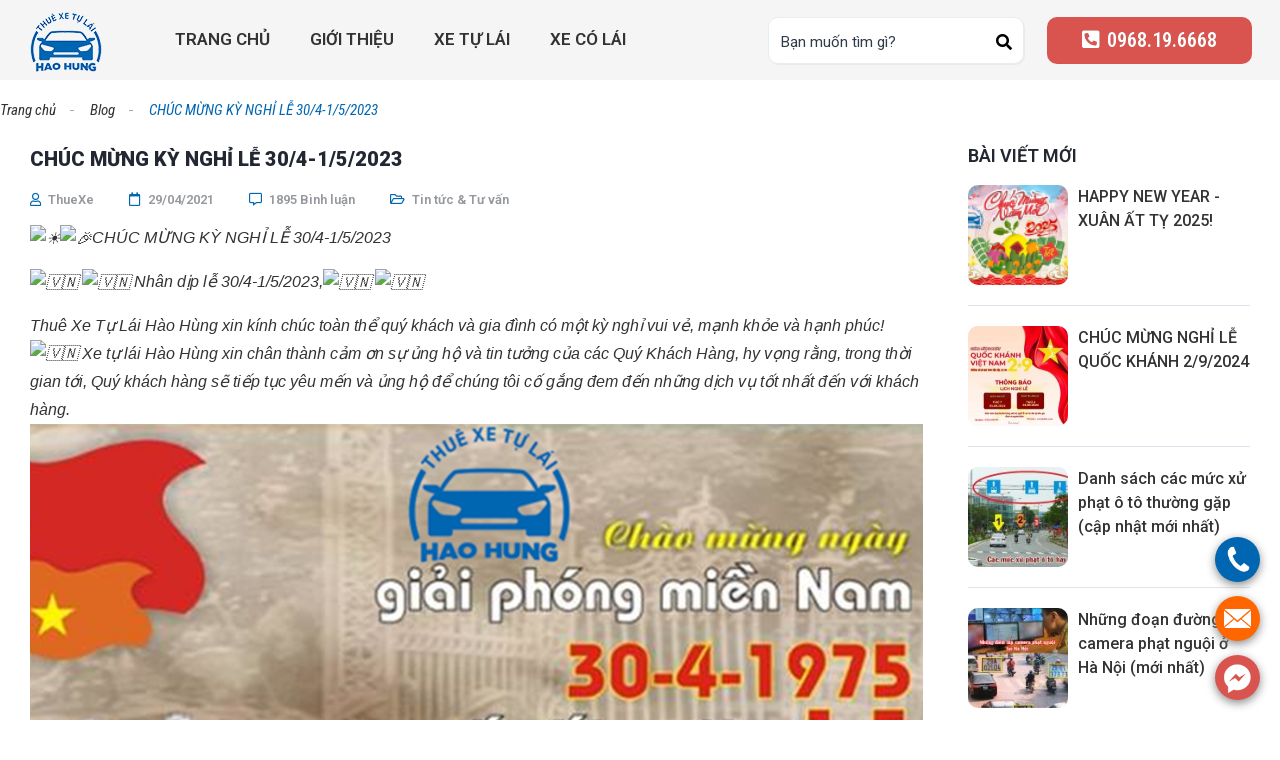

--- FILE ---
content_type: text/html; charset=UTF-8
request_url: https://xetulaih2.com/tin-tuc-tu-van/19816.html
body_size: 19603
content:
<!DOCTYPE html>

<html lang="en-US" prefix="og: https://ogp.me/ns#">

<head>

    <meta charset="UTF-8">

    <meta name="viewport" content="width=device-width, initial-scale=1">

    <link rel="profile" href="http://gmpg.org/xfn/11">

    <link rel="pingback" href="https://xetulaih2.com/xmlrpc.php">



    
<!-- Search Engine Optimization by Rank Math - https://rankmath.com/ -->
<title>CHÚC MỪNG KỲ NGHỈ LỄ 30/4-1/5/2023 | Thuê xe tự lái giá rẻ - uy tín tại Hà Nội</title>
<meta name="description" content="CHÚC MỪNG KỲ NGHỈ LỄ 30/4-1/5/2023"/>
<meta name="robots" content="follow, index, max-snippet:-1, max-video-preview:-1, max-image-preview:large"/>
<link rel="canonical" href="https://xetulaih2.com/tin-tuc-tu-van/19816.html" />
<meta property="og:locale" content="en_US" />
<meta property="og:type" content="article" />
<meta property="og:title" content="CHÚC MỪNG KỲ NGHỈ LỄ 30/4-1/5/2023 | Thuê xe tự lái giá rẻ - uy tín tại Hà Nội" />
<meta property="og:description" content="CHÚC MỪNG KỲ NGHỈ LỄ 30/4-1/5/2023" />
<meta property="og:url" content="https://xetulaih2.com/tin-tuc-tu-van/19816.html" />
<meta property="og:site_name" content="Thuê xe tự lái giá rẻ - uy tín tại Hà Nội" />
<meta property="article:publisher" content="https://www.facebook.com/thuexetulai11giaiphong" />
<meta property="article:section" content="Tin tức &amp; Tư vấn" />
<meta property="og:updated_time" content="2023-04-28T14:30:15+07:00" />
<meta property="og:image" content="https://xetulaih2.com/wp-content/uploads/bn1.gif" />
<meta property="og:image:secure_url" content="https://xetulaih2.com/wp-content/uploads/bn1.gif" />
<meta property="og:image:width" content="1440" />
<meta property="og:image:height" content="500" />
<meta property="og:image:alt" content="CHÚC MỪNG KỲ NGHỈ LỄ 30/4-1/5/2023" />
<meta property="og:image:type" content="image/gif" />
<meta property="article:published_time" content="2021-04-29T11:55:39+07:00" />
<meta property="article:modified_time" content="2023-04-28T14:30:15+07:00" />
<meta name="twitter:card" content="summary_large_image" />
<meta name="twitter:title" content="CHÚC MỪNG KỲ NGHỈ LỄ 30/4-1/5/2023 | Thuê xe tự lái giá rẻ - uy tín tại Hà Nội" />
<meta name="twitter:description" content="CHÚC MỪNG KỲ NGHỈ LỄ 30/4-1/5/2023" />
<meta name="twitter:image" content="https://xetulaih2.com/wp-content/uploads/bn1.gif" />
<meta name="twitter:label1" content="Written by" />
<meta name="twitter:data1" content="ThueXe" />
<meta name="twitter:label2" content="Time to read" />
<meta name="twitter:data2" content="Less than a minute" />
<script type="application/ld+json" class="rank-math-schema">{"@context":"https://schema.org","@graph":[{"@type":["Organization","Person"],"@id":"https://xetulaih2.com/#person","name":"Thu\u00ea xe t\u1ef1 l\u00e1i gi\u00e1 r\u1ebb - uy t\u00edn t\u1ea1i H\u00e0 N\u1ed9i","url":"https://xetulaih2.com","sameAs":["https://www.facebook.com/thuexetulai11giaiphong"],"email":"thuexe.tulaihn@gmail.com","address":{"@type":"PostalAddress","streetAddress":"9-11 Gi\u1ea3i Ph\u00f3ng","addressRegion":"H\u00e0 N\u1ed9i","addressCountry":"Vietnam"},"logo":{"@type":"ImageObject","@id":"https://xetulaih2.com/#logo","url":"https://xetulaih2.com/wp-content/uploads/logo.png","contentUrl":"https://xetulaih2.com/wp-content/uploads/logo.png","caption":"Thu\u00ea xe t\u1ef1 l\u00e1i gi\u00e1 r\u1ebb - uy t\u00edn t\u1ea1i H\u00e0 N\u1ed9i","inLanguage":"en-US","width":"72","height":"60"},"telephone":"0968.19.66.68","image":{"@id":"https://xetulaih2.com/#logo"}},{"@type":"WebSite","@id":"https://xetulaih2.com/#website","url":"https://xetulaih2.com","name":"Thu\u00ea xe t\u1ef1 l\u00e1i gi\u00e1 r\u1ebb - uy t\u00edn t\u1ea1i H\u00e0 N\u1ed9i","publisher":{"@id":"https://xetulaih2.com/#person"},"inLanguage":"en-US"},{"@type":"ImageObject","@id":"https://xetulaih2.com/wp-content/uploads/images.jpg","url":"https://xetulaih2.com/wp-content/uploads/images.jpg","width":"300","height":"168","inLanguage":"en-US"},{"@type":"WebPage","@id":"https://xetulaih2.com/tin-tuc-tu-van/19816.html#webpage","url":"https://xetulaih2.com/tin-tuc-tu-van/19816.html","name":"CH\u00daC M\u1eeaNG K\u1ef2 NGH\u1ec8 L\u1ec4 30/4-1/5/2023 | Thu\u00ea xe t\u1ef1 l\u00e1i gi\u00e1 r\u1ebb - uy t\u00edn t\u1ea1i H\u00e0 N\u1ed9i","datePublished":"2021-04-29T11:55:39+07:00","dateModified":"2023-04-28T14:30:15+07:00","isPartOf":{"@id":"https://xetulaih2.com/#website"},"primaryImageOfPage":{"@id":"https://xetulaih2.com/wp-content/uploads/images.jpg"},"inLanguage":"en-US"},{"@type":"Person","@id":"https://xetulaih2.com/tin-tuc-tu-van/19816.html#author","name":"ThueXe","image":{"@type":"ImageObject","@id":"https://secure.gravatar.com/avatar/bbf17102db1619c5cfce8883666679a823cfd33418cea606ee43664e08ac3833?s=96&amp;d=mm&amp;r=g","url":"https://secure.gravatar.com/avatar/bbf17102db1619c5cfce8883666679a823cfd33418cea606ee43664e08ac3833?s=96&amp;d=mm&amp;r=g","caption":"ThueXe","inLanguage":"en-US"}},{"@type":"BlogPosting","headline":"CH\u00daC M\u1eeaNG K\u1ef2 NGH\u1ec8 L\u1ec4 30/4-1/5/2023 | Thu\u00ea xe t\u1ef1 l\u00e1i gi\u00e1 r\u1ebb - uy t\u00edn t\u1ea1i H\u00e0 N\u1ed9i","datePublished":"2021-04-29T11:55:39+07:00","dateModified":"2023-04-28T14:30:15+07:00","articleSection":"Tin t\u1ee9c &amp; T\u01b0 v\u1ea5n","author":{"@id":"https://xetulaih2.com/tin-tuc-tu-van/19816.html#author","name":"ThueXe"},"publisher":{"@id":"https://xetulaih2.com/#person"},"description":"CH\u00daC M\u1eeaNG K\u1ef2 NGH\u1ec8 L\u1ec4 30/4-1/5/2023","name":"CH\u00daC M\u1eeaNG K\u1ef2 NGH\u1ec8 L\u1ec4 30/4-1/5/2023 | Thu\u00ea xe t\u1ef1 l\u00e1i gi\u00e1 r\u1ebb - uy t\u00edn t\u1ea1i H\u00e0 N\u1ed9i","@id":"https://xetulaih2.com/tin-tuc-tu-van/19816.html#richSnippet","isPartOf":{"@id":"https://xetulaih2.com/tin-tuc-tu-van/19816.html#webpage"},"image":{"@id":"https://xetulaih2.com/wp-content/uploads/images.jpg"},"inLanguage":"en-US","mainEntityOfPage":{"@id":"https://xetulaih2.com/tin-tuc-tu-van/19816.html#webpage"}}]}</script>
<!-- /Rank Math WordPress SEO plugin -->

<link rel='dns-prefetch' href='//fonts.googleapis.com' />
<link rel="alternate" type="application/rss+xml" title="Thuê xe tự lái giá rẻ - uy tín tại Hà Nội &raquo; CHÚC MỪNG KỲ NGHỈ LỄ 30/4-1/5/2023 Comments Feed" href="https://xetulaih2.com/tin-tuc-tu-van/19816.html/feed" />
<link rel="alternate" title="oEmbed (JSON)" type="application/json+oembed" href="https://xetulaih2.com/wp-json/oembed/1.0/embed?url=https%3A%2F%2Fxetulaih2.com%2Ftin-tuc-tu-van%2F19816.html" />
<link rel="alternate" title="oEmbed (XML)" type="text/xml+oembed" href="https://xetulaih2.com/wp-json/oembed/1.0/embed?url=https%3A%2F%2Fxetulaih2.com%2Ftin-tuc-tu-van%2F19816.html&#038;format=xml" />
<style id='wp-img-auto-sizes-contain-inline-css' type='text/css'>
img:is([sizes=auto i],[sizes^="auto," i]){contain-intrinsic-size:3000px 1500px}
/*# sourceURL=wp-img-auto-sizes-contain-inline-css */
</style>

<link rel='stylesheet' id='elementor-frontend-css' href='https://xetulaih2.com/wp-content/plugins/elementor/assets/css/frontend.min.css?ver=3.34.0' type='text/css' media='all' />
<link rel='stylesheet' id='elementor-post-12261-css' href='https://xetulaih2.com/wp-content/uploads/elementor/css/post-12261.css?ver=1767149230' type='text/css' media='all' />
<link rel='stylesheet' id='elementor-post-18456-css' href='https://xetulaih2.com/wp-content/uploads/elementor/css/post-18456.css?ver=1767148987' type='text/css' media='all' />
<style id='wp-emoji-styles-inline-css' type='text/css'>

	img.wp-smiley, img.emoji {
		display: inline !important;
		border: none !important;
		box-shadow: none !important;
		height: 1em !important;
		width: 1em !important;
		margin: 0 0.07em !important;
		vertical-align: -0.1em !important;
		background: none !important;
		padding: 0 !important;
	}
/*# sourceURL=wp-emoji-styles-inline-css */
</style>
<link rel='stylesheet' id='wp-block-library-css' href='https://xetulaih2.com/wp-includes/css/dist/block-library/style.min.css?ver=6.9' type='text/css' media='all' />
<style id='classic-theme-styles-inline-css' type='text/css'>
/*! This file is auto-generated */
.wp-block-button__link{color:#fff;background-color:#32373c;border-radius:9999px;box-shadow:none;text-decoration:none;padding:calc(.667em + 2px) calc(1.333em + 2px);font-size:1.125em}.wp-block-file__button{background:#32373c;color:#fff;text-decoration:none}
/*# sourceURL=/wp-includes/css/classic-themes.min.css */
</style>
<style id='global-styles-inline-css' type='text/css'>
:root{--wp--preset--aspect-ratio--square: 1;--wp--preset--aspect-ratio--4-3: 4/3;--wp--preset--aspect-ratio--3-4: 3/4;--wp--preset--aspect-ratio--3-2: 3/2;--wp--preset--aspect-ratio--2-3: 2/3;--wp--preset--aspect-ratio--16-9: 16/9;--wp--preset--aspect-ratio--9-16: 9/16;--wp--preset--color--black: #000000;--wp--preset--color--cyan-bluish-gray: #abb8c3;--wp--preset--color--white: #ffffff;--wp--preset--color--pale-pink: #f78da7;--wp--preset--color--vivid-red: #cf2e2e;--wp--preset--color--luminous-vivid-orange: #ff6900;--wp--preset--color--luminous-vivid-amber: #fcb900;--wp--preset--color--light-green-cyan: #7bdcb5;--wp--preset--color--vivid-green-cyan: #00d084;--wp--preset--color--pale-cyan-blue: #8ed1fc;--wp--preset--color--vivid-cyan-blue: #0693e3;--wp--preset--color--vivid-purple: #9b51e0;--wp--preset--gradient--vivid-cyan-blue-to-vivid-purple: linear-gradient(135deg,rgb(6,147,227) 0%,rgb(155,81,224) 100%);--wp--preset--gradient--light-green-cyan-to-vivid-green-cyan: linear-gradient(135deg,rgb(122,220,180) 0%,rgb(0,208,130) 100%);--wp--preset--gradient--luminous-vivid-amber-to-luminous-vivid-orange: linear-gradient(135deg,rgb(252,185,0) 0%,rgb(255,105,0) 100%);--wp--preset--gradient--luminous-vivid-orange-to-vivid-red: linear-gradient(135deg,rgb(255,105,0) 0%,rgb(207,46,46) 100%);--wp--preset--gradient--very-light-gray-to-cyan-bluish-gray: linear-gradient(135deg,rgb(238,238,238) 0%,rgb(169,184,195) 100%);--wp--preset--gradient--cool-to-warm-spectrum: linear-gradient(135deg,rgb(74,234,220) 0%,rgb(151,120,209) 20%,rgb(207,42,186) 40%,rgb(238,44,130) 60%,rgb(251,105,98) 80%,rgb(254,248,76) 100%);--wp--preset--gradient--blush-light-purple: linear-gradient(135deg,rgb(255,206,236) 0%,rgb(152,150,240) 100%);--wp--preset--gradient--blush-bordeaux: linear-gradient(135deg,rgb(254,205,165) 0%,rgb(254,45,45) 50%,rgb(107,0,62) 100%);--wp--preset--gradient--luminous-dusk: linear-gradient(135deg,rgb(255,203,112) 0%,rgb(199,81,192) 50%,rgb(65,88,208) 100%);--wp--preset--gradient--pale-ocean: linear-gradient(135deg,rgb(255,245,203) 0%,rgb(182,227,212) 50%,rgb(51,167,181) 100%);--wp--preset--gradient--electric-grass: linear-gradient(135deg,rgb(202,248,128) 0%,rgb(113,206,126) 100%);--wp--preset--gradient--midnight: linear-gradient(135deg,rgb(2,3,129) 0%,rgb(40,116,252) 100%);--wp--preset--font-size--small: 13px;--wp--preset--font-size--medium: 20px;--wp--preset--font-size--large: 36px;--wp--preset--font-size--x-large: 42px;--wp--preset--spacing--20: 0.44rem;--wp--preset--spacing--30: 0.67rem;--wp--preset--spacing--40: 1rem;--wp--preset--spacing--50: 1.5rem;--wp--preset--spacing--60: 2.25rem;--wp--preset--spacing--70: 3.38rem;--wp--preset--spacing--80: 5.06rem;--wp--preset--shadow--natural: 6px 6px 9px rgba(0, 0, 0, 0.2);--wp--preset--shadow--deep: 12px 12px 50px rgba(0, 0, 0, 0.4);--wp--preset--shadow--sharp: 6px 6px 0px rgba(0, 0, 0, 0.2);--wp--preset--shadow--outlined: 6px 6px 0px -3px rgb(255, 255, 255), 6px 6px rgb(0, 0, 0);--wp--preset--shadow--crisp: 6px 6px 0px rgb(0, 0, 0);}:where(.is-layout-flex){gap: 0.5em;}:where(.is-layout-grid){gap: 0.5em;}body .is-layout-flex{display: flex;}.is-layout-flex{flex-wrap: wrap;align-items: center;}.is-layout-flex > :is(*, div){margin: 0;}body .is-layout-grid{display: grid;}.is-layout-grid > :is(*, div){margin: 0;}:where(.wp-block-columns.is-layout-flex){gap: 2em;}:where(.wp-block-columns.is-layout-grid){gap: 2em;}:where(.wp-block-post-template.is-layout-flex){gap: 1.25em;}:where(.wp-block-post-template.is-layout-grid){gap: 1.25em;}.has-black-color{color: var(--wp--preset--color--black) !important;}.has-cyan-bluish-gray-color{color: var(--wp--preset--color--cyan-bluish-gray) !important;}.has-white-color{color: var(--wp--preset--color--white) !important;}.has-pale-pink-color{color: var(--wp--preset--color--pale-pink) !important;}.has-vivid-red-color{color: var(--wp--preset--color--vivid-red) !important;}.has-luminous-vivid-orange-color{color: var(--wp--preset--color--luminous-vivid-orange) !important;}.has-luminous-vivid-amber-color{color: var(--wp--preset--color--luminous-vivid-amber) !important;}.has-light-green-cyan-color{color: var(--wp--preset--color--light-green-cyan) !important;}.has-vivid-green-cyan-color{color: var(--wp--preset--color--vivid-green-cyan) !important;}.has-pale-cyan-blue-color{color: var(--wp--preset--color--pale-cyan-blue) !important;}.has-vivid-cyan-blue-color{color: var(--wp--preset--color--vivid-cyan-blue) !important;}.has-vivid-purple-color{color: var(--wp--preset--color--vivid-purple) !important;}.has-black-background-color{background-color: var(--wp--preset--color--black) !important;}.has-cyan-bluish-gray-background-color{background-color: var(--wp--preset--color--cyan-bluish-gray) !important;}.has-white-background-color{background-color: var(--wp--preset--color--white) !important;}.has-pale-pink-background-color{background-color: var(--wp--preset--color--pale-pink) !important;}.has-vivid-red-background-color{background-color: var(--wp--preset--color--vivid-red) !important;}.has-luminous-vivid-orange-background-color{background-color: var(--wp--preset--color--luminous-vivid-orange) !important;}.has-luminous-vivid-amber-background-color{background-color: var(--wp--preset--color--luminous-vivid-amber) !important;}.has-light-green-cyan-background-color{background-color: var(--wp--preset--color--light-green-cyan) !important;}.has-vivid-green-cyan-background-color{background-color: var(--wp--preset--color--vivid-green-cyan) !important;}.has-pale-cyan-blue-background-color{background-color: var(--wp--preset--color--pale-cyan-blue) !important;}.has-vivid-cyan-blue-background-color{background-color: var(--wp--preset--color--vivid-cyan-blue) !important;}.has-vivid-purple-background-color{background-color: var(--wp--preset--color--vivid-purple) !important;}.has-black-border-color{border-color: var(--wp--preset--color--black) !important;}.has-cyan-bluish-gray-border-color{border-color: var(--wp--preset--color--cyan-bluish-gray) !important;}.has-white-border-color{border-color: var(--wp--preset--color--white) !important;}.has-pale-pink-border-color{border-color: var(--wp--preset--color--pale-pink) !important;}.has-vivid-red-border-color{border-color: var(--wp--preset--color--vivid-red) !important;}.has-luminous-vivid-orange-border-color{border-color: var(--wp--preset--color--luminous-vivid-orange) !important;}.has-luminous-vivid-amber-border-color{border-color: var(--wp--preset--color--luminous-vivid-amber) !important;}.has-light-green-cyan-border-color{border-color: var(--wp--preset--color--light-green-cyan) !important;}.has-vivid-green-cyan-border-color{border-color: var(--wp--preset--color--vivid-green-cyan) !important;}.has-pale-cyan-blue-border-color{border-color: var(--wp--preset--color--pale-cyan-blue) !important;}.has-vivid-cyan-blue-border-color{border-color: var(--wp--preset--color--vivid-cyan-blue) !important;}.has-vivid-purple-border-color{border-color: var(--wp--preset--color--vivid-purple) !important;}.has-vivid-cyan-blue-to-vivid-purple-gradient-background{background: var(--wp--preset--gradient--vivid-cyan-blue-to-vivid-purple) !important;}.has-light-green-cyan-to-vivid-green-cyan-gradient-background{background: var(--wp--preset--gradient--light-green-cyan-to-vivid-green-cyan) !important;}.has-luminous-vivid-amber-to-luminous-vivid-orange-gradient-background{background: var(--wp--preset--gradient--luminous-vivid-amber-to-luminous-vivid-orange) !important;}.has-luminous-vivid-orange-to-vivid-red-gradient-background{background: var(--wp--preset--gradient--luminous-vivid-orange-to-vivid-red) !important;}.has-very-light-gray-to-cyan-bluish-gray-gradient-background{background: var(--wp--preset--gradient--very-light-gray-to-cyan-bluish-gray) !important;}.has-cool-to-warm-spectrum-gradient-background{background: var(--wp--preset--gradient--cool-to-warm-spectrum) !important;}.has-blush-light-purple-gradient-background{background: var(--wp--preset--gradient--blush-light-purple) !important;}.has-blush-bordeaux-gradient-background{background: var(--wp--preset--gradient--blush-bordeaux) !important;}.has-luminous-dusk-gradient-background{background: var(--wp--preset--gradient--luminous-dusk) !important;}.has-pale-ocean-gradient-background{background: var(--wp--preset--gradient--pale-ocean) !important;}.has-electric-grass-gradient-background{background: var(--wp--preset--gradient--electric-grass) !important;}.has-midnight-gradient-background{background: var(--wp--preset--gradient--midnight) !important;}.has-small-font-size{font-size: var(--wp--preset--font-size--small) !important;}.has-medium-font-size{font-size: var(--wp--preset--font-size--medium) !important;}.has-large-font-size{font-size: var(--wp--preset--font-size--large) !important;}.has-x-large-font-size{font-size: var(--wp--preset--font-size--x-large) !important;}
:where(.wp-block-post-template.is-layout-flex){gap: 1.25em;}:where(.wp-block-post-template.is-layout-grid){gap: 1.25em;}
:where(.wp-block-term-template.is-layout-flex){gap: 1.25em;}:where(.wp-block-term-template.is-layout-grid){gap: 1.25em;}
:where(.wp-block-columns.is-layout-flex){gap: 2em;}:where(.wp-block-columns.is-layout-grid){gap: 2em;}
:root :where(.wp-block-pullquote){font-size: 1.5em;line-height: 1.6;}
/*# sourceURL=global-styles-inline-css */
</style>
<link rel='stylesheet' id='kk-star-ratings-css' href='https://xetulaih2.com/wp-content/plugins/kk-star-ratings/src/core/public/css/kk-star-ratings.css?ver=5.4.10.3' type='text/css' media='all' />
<link rel='stylesheet' id='elementor-icons-css' href='https://xetulaih2.com/wp-content/plugins/elementor/assets/lib/eicons/css/elementor-icons.min.css?ver=5.45.0' type='text/css' media='all' />
<link rel='stylesheet' id='elementor-post-2152-css' href='https://xetulaih2.com/wp-content/uploads/elementor/css/post-2152.css?ver=1767148988' type='text/css' media='all' />
<link rel='stylesheet' id='vehica-css' href='https://xetulaih2.com/wp-content/themes/vehica/style.css?ver=1.0.103' type='text/css' media='all' />
<style id='vehica-inline-css' type='text/css'>
 body, textarea, input, button{font-family:'Roboto', Arial,Helvetica,sans-serif!important}h1, h2, h3, h4, h5, h6{font-family:'Roboto', Arial,Helvetica,sans-serif}:root{--primary:#0066B1;--primary-light:rgba(0,102,177,0.1)}
/*# sourceURL=vehica-inline-css */
</style>
<link rel='stylesheet' id='vehica-child-css' href='https://xetulaih2.com/wp-content/themes/vehica-child/style.css?ver=6.9' type='text/css' media='all' />
<link rel='stylesheet' id='elementor-icons-shared-0-css' href='https://xetulaih2.com/wp-content/plugins/elementor/assets/lib/font-awesome/css/fontawesome.min.css?ver=5.15.3' type='text/css' media='all' />
<link rel='stylesheet' id='elementor-icons-fa-regular-css' href='https://xetulaih2.com/wp-content/plugins/elementor/assets/lib/font-awesome/css/regular.min.css?ver=5.15.3' type='text/css' media='all' />
<link rel='stylesheet' id='elementor-icons-fa-solid-css' href='https://xetulaih2.com/wp-content/plugins/elementor/assets/lib/font-awesome/css/solid.min.css?ver=5.15.3' type='text/css' media='all' />
<link rel='stylesheet' id='elementor-icons-fa-brands-css' href='https://xetulaih2.com/wp-content/plugins/elementor/assets/lib/font-awesome/css/brands.min.css?ver=5.15.3' type='text/css' media='all' />
<link rel='stylesheet' id='vue-select-css' href='https://xetulaih2.com/wp-content/plugins/vehica-core/assets/css/vue-select.min.css?ver=6.9' type='text/css' media='all' />
<link rel='stylesheet' id='google-font-roboto-css' href='https://fonts.googleapis.com/css?family=Roboto%3A300%2C300italic%2C400%2C400italic%2C500%2C500italic%2C600%2C600italic%2C700%2C700italic%2C800%2C800italic%2C900%2C900italic&#038;ver=6.9' type='text/css' media='all' />
<link rel='stylesheet' id='elementor-gf-robotocondensed-css' href='https://fonts.googleapis.com/css?family=Roboto+Condensed:100,100italic,200,200italic,300,300italic,400,400italic,500,500italic,600,600italic,700,700italic,800,800italic,900,900italic&#038;display=auto' type='text/css' media='all' />
<link rel='stylesheet' id='elementor-gf-roboto-css' href='https://fonts.googleapis.com/css?family=Roboto:100,100italic,200,200italic,300,300italic,400,400italic,500,500italic,600,600italic,700,700italic,800,800italic,900,900italic&#038;display=auto' type='text/css' media='all' />
<link rel='stylesheet' id='elementor-gf-robotoslab-css' href='https://fonts.googleapis.com/css?family=Roboto+Slab:100,100italic,200,200italic,300,300italic,400,400italic,500,500italic,600,600italic,700,700italic,800,800italic,900,900italic&#038;display=auto' type='text/css' media='all' />
<script type="text/javascript" src="https://xetulaih2.com/wp-includes/js/jquery/jquery.min.js?ver=3.7.1" id="jquery-core-js"></script>
<script type="text/javascript" src="https://xetulaih2.com/wp-includes/js/jquery/jquery-migrate.min.js?ver=3.4.1" id="jquery-migrate-js"></script>
<script type="text/javascript" id="lazysizes-js-before">
/* <![CDATA[ */
        window.lazySizesConfig = window.lazySizesConfig || {};
        window.lazySizesConfig.loadMode = 1
        window.lazySizesConfig.init = 0
        
//# sourceURL=lazysizes-js-before
/* ]]> */
</script>
<script type="text/javascript" src="https://xetulaih2.com/wp-content/plugins/vehica-core/assets/js/lazysizes.min.js?ver=6.9" id="lazysizes-js"></script>
<link rel="https://api.w.org/" href="https://xetulaih2.com/wp-json/" /><link rel="alternate" title="JSON" type="application/json" href="https://xetulaih2.com/wp-json/wp/v2/posts/19816" /><link rel="EditURI" type="application/rsd+xml" title="RSD" href="https://xetulaih2.com/xmlrpc.php?rsd" />
<meta name="generator" content="WordPress 6.9" />
<link rel='shortlink' href='https://xetulaih2.com/?p=19816' />
<script type="application/ld+json">{
    "@context": "https://schema.org/",
    "@type": "Product",
    "name": "CHÚC MỪNG KỲ NGHỈ LỄ 30/4-1/5/2023",
    "aggregateRating": {
        "@type": "AggregateRating",
        "ratingValue": "4.9",
        "bestRating": "5",
        "ratingCount": "17"
    }
}</script>        <meta property="og:url" content="https://xetulaih2.com/tin-tuc-tu-van/19816.html"/>
        <meta property="og:type" content="article"/>
        <meta property="og:title" content="CHÚC MỪNG KỲ NGHỈ LỄ 30/4-1/5/2023"/>
        <meta property="og:description" content="CHÚC MỪNG KỲ NGHỈ LỄ 30/4-1/5/2023 Nhân dịp lễ 30/4-1/5/2023, Thuê Xe Tự Lái Hào Hùng xin kính chúc toàn thể quý khách và gia đình có một kỳ nghỉ vui vẻ, mạnh khỏe và hạnh phúc! Xe tự lái Hào Hùng xin chân thành cảm ơn sự ủng hộ và tin tưởng của các [&hellip;]"/>
                    <meta
                    property="og:image"
                    content="https://xetulaih2.com/wp-content/uploads/images.jpg"
            />
            <meta name="generator" content="Elementor 3.34.0; features: additional_custom_breakpoints; settings: css_print_method-external, google_font-enabled, font_display-auto">
			<style>
				.e-con.e-parent:nth-of-type(n+4):not(.e-lazyloaded):not(.e-no-lazyload),
				.e-con.e-parent:nth-of-type(n+4):not(.e-lazyloaded):not(.e-no-lazyload) * {
					background-image: none !important;
				}
				@media screen and (max-height: 1024px) {
					.e-con.e-parent:nth-of-type(n+3):not(.e-lazyloaded):not(.e-no-lazyload),
					.e-con.e-parent:nth-of-type(n+3):not(.e-lazyloaded):not(.e-no-lazyload) * {
						background-image: none !important;
					}
				}
				@media screen and (max-height: 640px) {
					.e-con.e-parent:nth-of-type(n+2):not(.e-lazyloaded):not(.e-no-lazyload),
					.e-con.e-parent:nth-of-type(n+2):not(.e-lazyloaded):not(.e-no-lazyload) * {
						background-image: none !important;
					}
				}
			</style>
			
<!-- Global site tag (gtag.js) - Google Analytics -->

<script async src="https://www.googletagmanager.com/gtag/js?id=UA-115884768-1"></script>

<script>

  window.dataLayer = window.dataLayer || [];

  function gtag(){dataLayer.push(arguments);}

  gtag('js', new Date());



  gtag('config', 'UA-115884768-1');

</script>

</head>

<body class="wp-singular post-template-default single single-post postid-19816 single-format-standard wp-theme-vehica wp-child-theme-vehica-child vehica-version-1.0.103 elementor-default elementor-kit-2152">

<div id="fb-root"></div>
<script async defer crossorigin="anonymous" src="https://connect.facebook.net/en_GB/sdk.js#xfbml=1&version=v9.0&appId=157427528267621&autoLogAppEvents=1" nonce="BTLpZLqM"></script>



    

		<div data-elementor-type="wp-post" data-elementor-id="18456" class="elementor elementor-18456">
						<section class="elementor-section elementor-top-section elementor-element elementor-element-700d4c63 elementor-section-boxed elementor-section-height-default elementor-section-height-default" data-id="700d4c63" data-element_type="section" data-settings="{&quot;background_background&quot;:&quot;classic&quot;}">
						<div class="elementor-container elementor-column-gap-no">
					<div class="elementor-column elementor-col-33 elementor-top-column elementor-element elementor-element-4d4de1ac" data-id="4d4de1ac" data-element_type="column">
			<div class="elementor-widget-wrap elementor-element-populated">
						<div class="elementor-element elementor-element-d529c5c elementor-widget elementor-widget-vehica_menu_general_widget" data-id="d529c5c" data-element_type="widget" data-settings="{&quot;logo_max_height&quot;:{&quot;unit&quot;:&quot;px&quot;,&quot;size&quot;:60,&quot;sizes&quot;:[]},&quot;logo_max_height_tablet&quot;:{&quot;unit&quot;:&quot;px&quot;,&quot;size&quot;:&quot;&quot;,&quot;sizes&quot;:[]},&quot;logo_max_height_mobile&quot;:{&quot;unit&quot;:&quot;px&quot;,&quot;size&quot;:&quot;&quot;,&quot;sizes&quot;:[]},&quot;sticky_logo_height&quot;:{&quot;unit&quot;:&quot;px&quot;,&quot;size&quot;:&quot;&quot;,&quot;sizes&quot;:[]},&quot;sticky_logo_height_tablet&quot;:{&quot;unit&quot;:&quot;px&quot;,&quot;size&quot;:&quot;&quot;,&quot;sizes&quot;:[]},&quot;sticky_logo_height_mobile&quot;:{&quot;unit&quot;:&quot;px&quot;,&quot;size&quot;:&quot;&quot;,&quot;sizes&quot;:[]},&quot;button_border_radius&quot;:{&quot;unit&quot;:&quot;px&quot;,&quot;top&quot;:&quot;&quot;,&quot;right&quot;:&quot;&quot;,&quot;bottom&quot;:&quot;&quot;,&quot;left&quot;:&quot;&quot;,&quot;isLinked&quot;:true},&quot;button_border_radius_tablet&quot;:{&quot;unit&quot;:&quot;px&quot;,&quot;top&quot;:&quot;&quot;,&quot;right&quot;:&quot;&quot;,&quot;bottom&quot;:&quot;&quot;,&quot;left&quot;:&quot;&quot;,&quot;isLinked&quot;:true},&quot;button_border_radius_mobile&quot;:{&quot;unit&quot;:&quot;px&quot;,&quot;top&quot;:&quot;&quot;,&quot;right&quot;:&quot;&quot;,&quot;bottom&quot;:&quot;&quot;,&quot;left&quot;:&quot;&quot;,&quot;isLinked&quot;:true},&quot;button_border_radius_hover&quot;:{&quot;unit&quot;:&quot;px&quot;,&quot;top&quot;:&quot;&quot;,&quot;right&quot;:&quot;&quot;,&quot;bottom&quot;:&quot;&quot;,&quot;left&quot;:&quot;&quot;,&quot;isLinked&quot;:true},&quot;button_border_radius_hover_tablet&quot;:{&quot;unit&quot;:&quot;px&quot;,&quot;top&quot;:&quot;&quot;,&quot;right&quot;:&quot;&quot;,&quot;bottom&quot;:&quot;&quot;,&quot;left&quot;:&quot;&quot;,&quot;isLinked&quot;:true},&quot;button_border_radius_hover_mobile&quot;:{&quot;unit&quot;:&quot;px&quot;,&quot;top&quot;:&quot;&quot;,&quot;right&quot;:&quot;&quot;,&quot;bottom&quot;:&quot;&quot;,&quot;left&quot;:&quot;&quot;,&quot;isLinked&quot;:true},&quot;button_mobile_border_radius&quot;:{&quot;unit&quot;:&quot;px&quot;,&quot;top&quot;:&quot;&quot;,&quot;right&quot;:&quot;&quot;,&quot;bottom&quot;:&quot;&quot;,&quot;left&quot;:&quot;&quot;,&quot;isLinked&quot;:true},&quot;button_mobile_border_radius_tablet&quot;:{&quot;unit&quot;:&quot;px&quot;,&quot;top&quot;:&quot;&quot;,&quot;right&quot;:&quot;&quot;,&quot;bottom&quot;:&quot;&quot;,&quot;left&quot;:&quot;&quot;,&quot;isLinked&quot;:true},&quot;button_mobile_border_radius_mobile&quot;:{&quot;unit&quot;:&quot;px&quot;,&quot;top&quot;:&quot;&quot;,&quot;right&quot;:&quot;&quot;,&quot;bottom&quot;:&quot;&quot;,&quot;left&quot;:&quot;&quot;,&quot;isLinked&quot;:true},&quot;button_mobile_border_radius_hover&quot;:{&quot;unit&quot;:&quot;px&quot;,&quot;top&quot;:&quot;&quot;,&quot;right&quot;:&quot;&quot;,&quot;bottom&quot;:&quot;&quot;,&quot;left&quot;:&quot;&quot;,&quot;isLinked&quot;:true},&quot;button_mobile_border_radius_hover_tablet&quot;:{&quot;unit&quot;:&quot;px&quot;,&quot;top&quot;:&quot;&quot;,&quot;right&quot;:&quot;&quot;,&quot;bottom&quot;:&quot;&quot;,&quot;left&quot;:&quot;&quot;,&quot;isLinked&quot;:true},&quot;button_mobile_border_radius_hover_mobile&quot;:{&quot;unit&quot;:&quot;px&quot;,&quot;top&quot;:&quot;&quot;,&quot;right&quot;:&quot;&quot;,&quot;bottom&quot;:&quot;&quot;,&quot;left&quot;:&quot;&quot;,&quot;isLinked&quot;:true}}" data-widget_type="vehica_menu_general_widget.default">
				<div class="elementor-widget-container">
					<header class="vehica-app vehica-header vehica-header--no-submit-button vehica-header--no-dashboard-link">
            <div class="vehica-hide-mobile vehica-hide-tablet">
            <div class="vehica-menu__desktop">
    <div class="vehica-menu__wrapper">
        <div class="vehica-menu__left">
                            <div class="vehica-logo">
                    <a
                            href="https://xetulaih2.com"
                            title="Thuê xe tự lái giá rẻ - uy tín tại Hà Nội"
                    >
                        <img
                                src="https://xetulaih2.com/wp-content/uploads/logo.png"
                                alt="Thuê xe tự lái giá rẻ - uy tín tại Hà Nội"
                        >
                    </a>
                </div>

                <div class="vehica-logo vehica-logo--sticky">
                    <a
                            href="https://xetulaih2.com"
                            title="Thuê xe tự lái giá rẻ - uy tín tại Hà Nội"
                    >
                        <img
                                src="https://xetulaih2.com/wp-content/uploads/logo.png"
                                alt="Thuê xe tự lái giá rẻ - uy tín tại Hà Nội"
                        >
                    </a>
                </div>
            
                            <div class="vehica-menu__container">
                    <div class="vehica-menu-hover"></div>
                    <div id="vehica-menu" class="vehica-menu"><div
        id="vehica-menu-element-menu-item-1-18958"
        class="menu-item menu-item-type-post_type menu-item-object-page menu-item-home menu-item-18958 vehica-menu-item-depth-0"
>
    <a
            href="https://xetulaih2.com/"
            title="Trang chủ"
            class="vehica-menu__link"
            >
        Trang chủ    </a>
</div>
<div
        id="vehica-menu-element-menu-item-1-19524"
        class="menu-item menu-item-type-post_type menu-item-object-page menu-item-19524 vehica-menu-item-depth-0"
>
    <a
            href="https://xetulaih2.com/gioi-thieu"
            title="Giới thiệu"
            class="vehica-menu__link"
            >
        Giới thiệu    </a>
</div>
<div
        id="vehica-menu-element-menu-item-1-19383"
        class="menu-item menu-item-type-taxonomy menu-item-object-vehica_19339 menu-item-19383 vehica-menu-item-depth-0"
>
    <a
            href="https://xetulaih2.com/vehicles?kieu-thue-xe=xe-tu-lai"
            title="Xe tự lái"
            class="vehica-menu__link"
            >
        Xe tự lái    </a>
</div>
<div
        id="vehica-menu-element-menu-item-1-19382"
        class="menu-item menu-item-type-taxonomy menu-item-object-vehica_19339 menu-item-19382 vehica-menu-item-depth-0"
>
    <a
            href="https://xetulaih2.com/vehicles?kieu-thue-xe=xe-co-lai"
            title="Xe có lái"
            class="vehica-menu__link"
            >
        Xe có lái    </a>
</div>
</div>                </div>
                    </div>

        <div class="vehica-menu__sticky-submit">
            
                    </div>
    </div>
</div>
        </div>

        <div class="vehica-hide-desktop">
            <div
            class="vehica-mobile-menu__wrapper vehica-mobile-menu__wrapper--mobile-simple-menu vehica-hide-desktop"
    >
            <div class="vehica-mobile-menu__hamburger">
            <vehica-mobile-menu>
                <div slot-scope="menu">
                    <svg
                            @click.prevent="menu.onShow"
                            xmlns="http://www.w3.org/2000/svg"
                            width="20"
                            height="15"
                            viewBox="0 0 28 21"
                            class="vehica-menu-icon"
                    >
                        <g id="vehica-menu-svg" transform="translate(-11925 99)">
                            <rect id="Op_component_1" data-name="Op component 1" width="28" height="4.2" rx="1.5"
                                  transform="translate(11925 -99)"
                                  fill="#0066B1"/>
                            <rect id="Op_component_2" data-name="Op component 2" width="19.6" height="4.2" rx="1.5"
                                  transform="translate(11925 -90.6)"
                                  fill="#0066B1"/>
                            <rect id="Op_component_3" data-name="Op component 3" width="14" height="4.2" rx="1.5"
                                  transform="translate(11925 -82.2)"
                                  fill="#0066B1"/>
                        </g>
                    </svg>

                    <template>
                        <div :class="{'vehica-active': menu.show}" class="vehica-mobile-menu__open">
                            <div class="vehica-mobile-menu__open__content">
                                <div class="vehica-mobile-menu__open__top">
                                    
                                    <div class="vehica-mobile-menu__open__top__x">
                                        <svg
                                                @click="menu.onShow"
                                                xmlns="http://www.w3.org/2000/svg"
                                                width="20.124"
                                                height="21.636"
                                                viewBox="0 0 20.124 21.636"
                                        >
                                            <g id="close" transform="translate(-11872.422 99.636)">
                                                <path id="Path_19" data-name="Path 19"
                                                      d="M20.163-1.122a2.038,2.038,0,0,1,.61,1.388A1.989,1.989,0,0,1,20.05,1.79a2.4,2.4,0,0,1-1.653.649,2.116,2.116,0,0,1-1.637-.754l-6.034-6.94-6.1,6.94a2.18,2.18,0,0,1-1.637.754A2.364,2.364,0,0,1,1.37,1.79,1.989,1.989,0,0,1,.648.266a2.02,2.02,0,0,1,.578-1.388l6.58-7.363L1.45-15.636a2.038,2.038,0,0,1-.61-1.388,1.989,1.989,0,0,1,.722-1.524A2.364,2.364,0,0,1,3.184-19.2a2.177,2.177,0,0,1,1.669.785l5.874,6.669,5.809-6.669A2.177,2.177,0,0,1,18.2-19.2a2.364,2.364,0,0,1,1.621.649,1.989,1.989,0,0,1,.722,1.524,2.02,2.02,0,0,1-.578,1.388L13.615-8.485Z"
                                                      transform="translate(11871.773 -80.439)" fill="#ff4605"/>
                                            </g>
                                        </svg>
                                    </div>
                                </div>

                                                                    <div class="vehica-mobile-menu__nav">
                                        <div id="vehica-menu-mobile" class="vehica-menu"><div
        id="vehica-menu-element-menu-item-2-18958"
        class="menu-item menu-item-type-post_type menu-item-object-page menu-item-home menu-item-18958 vehica-menu-item-depth-0"
>
    <a
            href="https://xetulaih2.com/"
            title="Trang chủ"
            class="vehica-menu__link"
            >
        Trang chủ    </a>
</div>
<div
        id="vehica-menu-element-menu-item-2-19524"
        class="menu-item menu-item-type-post_type menu-item-object-page menu-item-19524 vehica-menu-item-depth-0"
>
    <a
            href="https://xetulaih2.com/gioi-thieu"
            title="Giới thiệu"
            class="vehica-menu__link"
            >
        Giới thiệu    </a>
</div>
<div
        id="vehica-menu-element-menu-item-2-19383"
        class="menu-item menu-item-type-taxonomy menu-item-object-vehica_19339 menu-item-19383 vehica-menu-item-depth-0"
>
    <a
            href="https://xetulaih2.com/vehicles?kieu-thue-xe=xe-tu-lai"
            title="Xe tự lái"
            class="vehica-menu__link"
            >
        Xe tự lái    </a>
</div>
<div
        id="vehica-menu-element-menu-item-2-19382"
        class="menu-item menu-item-type-taxonomy menu-item-object-vehica_19339 menu-item-19382 vehica-menu-item-depth-0"
>
    <a
            href="https://xetulaih2.com/vehicles?kieu-thue-xe=xe-co-lai"
            title="Xe có lái"
            class="vehica-menu__link"
            >
        Xe có lái    </a>
</div>
</div>                                    </div>
                                
                                                                    <div class="vehica-mobile-menu__info">
                                                                                    <a href="tel:09681966680352195555">
                                                <i class="fas fa-phone-alt vehica-text-primary"></i> 0968 19 66 68 - 035 219 5555                                            </a>
                                        
                                                                                    <a href="mailto:haola1212@gmail.com">
                                                <i class="far fa-envelope vehica-text-primary"></i> haola1212@gmail.com                                            </a>
                                                                            </div>
                                
                                                            </div>
                        </div>
                        <div class="vehica-mobile-menu-mask"></div>
                    </template>
                </div>
            </vehica-mobile-menu>
        </div>
    
    <div
                    class="vehica-mobile-menu__logo vehica-mobile-menu__logo--right"
            >
                    <div class="vehica-logo">
                <a
                        href="https://xetulaih2.com"
                        title="Thuê xe tự lái giá rẻ - uy tín tại Hà Nội"
                >
                    <img
                            src="https://xetulaih2.com/wp-content/uploads/logo.png"
                            alt="Thuê xe tự lái giá rẻ - uy tín tại Hà Nội"
                    >
                </a>
            </div>
            </div>

    </div>
        </div>
    </header>				</div>
				</div>
					</div>
		</div>
				<div class="elementor-column elementor-col-33 elementor-top-column elementor-element elementor-element-c35916b" data-id="c35916b" data-element_type="column" data-settings="{&quot;background_background&quot;:&quot;classic&quot;}">
			<div class="elementor-widget-wrap elementor-element-populated">
						<div class="elementor-element elementor-element-818e684 elementor-widget elementor-widget-wp-widget-search" data-id="818e684" data-element_type="widget" data-widget_type="wp-widget-search.default">
				<div class="elementor-widget-container">
					<form role="search" method="get" class="vehica-search-form" action="/">
    <label>
                    <span class="screen-reader-text">Tìm kiếm từ khóa:</span>
        
        <input
                class="vehica-search-field"
                type="search"
                            placeholder="Bạn muốn tìm gì?"
                            value=""
                name="s"
        >
        <button class="vehica-search-form__button-search"><i class="fas fa-search"></i></button>
    </label>
</form>				</div>
				</div>
					</div>
		</div>
				<div class="elementor-column elementor-col-33 elementor-top-column elementor-element elementor-element-c67df04" data-id="c67df04" data-element_type="column">
			<div class="elementor-widget-wrap elementor-element-populated">
						<div class="elementor-element elementor-element-36e6c34 elementor-button-danger elementor-align-center elementor-widget elementor-widget-button" data-id="36e6c34" data-element_type="widget" data-widget_type="button.default">
				<div class="elementor-widget-container">
									<div class="elementor-button-wrapper">
					<a class="elementor-button elementor-button-link elementor-size-xs" href="tel:0968196668">
						<span class="elementor-button-content-wrapper">
						<span class="elementor-button-icon">
				<i aria-hidden="true" class="fas fa-phone-square-alt"></i>			</span>
									<span class="elementor-button-text">0968.19.6668</span>
					</span>
					</a>
				</div>
								</div>
				</div>
					</div>
		</div>
					</div>
		</section>
				<section class="elementor-section elementor-top-section elementor-element elementor-element-e06ccf6 elementor-section-stretched elementor-section-full_width elementor-section-height-default elementor-section-height-default" data-id="e06ccf6" data-element_type="section" data-settings="{&quot;stretch_section&quot;:&quot;section-stretched&quot;,&quot;background_background&quot;:&quot;classic&quot;}">
						<div class="elementor-container elementor-column-gap-no">
					<div class="elementor-column elementor-col-100 elementor-top-column elementor-element elementor-element-98704b9" data-id="98704b9" data-element_type="column">
			<div class="elementor-widget-wrap elementor-element-populated">
						<div class="elementor-element elementor-element-57e8700 elementor-widget elementor-widget-vehica_template_content" data-id="57e8700" data-element_type="widget" data-widget_type="vehica_template_content.default">
				<div class="elementor-widget-container">
							<div data-elementor-type="wp-post" data-elementor-id="12261" class="elementor elementor-12261">
						<section class="elementor-section elementor-top-section elementor-element elementor-element-ca87a0c elementor-section-boxed elementor-section-height-default elementor-section-height-default" data-id="ca87a0c" data-element_type="section" data-settings="{&quot;background_background&quot;:&quot;classic&quot;}">
						<div class="elementor-container elementor-column-gap-no">
					<div class="elementor-column elementor-col-100 elementor-top-column elementor-element elementor-element-517c6fa" data-id="517c6fa" data-element_type="column">
			<div class="elementor-widget-wrap elementor-element-populated">
						<div class="elementor-element elementor-element-f2205bb elementor-widget elementor-widget-vehica_breadcrumbs_general_widget" data-id="f2205bb" data-element_type="widget" data-widget_type="vehica_breadcrumbs_general_widget.default">
				<div class="elementor-widget-container">
					<div class="vehica-app">
            <div class="vehica-breadcrumbs-wrapper" v-dragscroll.pass="true">
            <div class="vehica-breadcrumbs">
                                        <div class="vehica-breadcrumbs__single">
                            <a
                                    class="vehica-breadcrumbs__link"
                                    href="https://xetulaih2.com"
                                    title="Trang chủ"
                            >
                                Trang chủ                            </a>
                            <span class="vehica-breadcrumbs__separator"></span>
                        </div>
                                                            <div class="vehica-breadcrumbs__single">
                            <a
                                    class="vehica-breadcrumbs__link"
                                    href="https://xetulaih2.com/blog"
                                    title="Blog"
                            >
                                Blog                            </a>
                            <span class="vehica-breadcrumbs__separator"></span>
                        </div>
                                                            <span class="vehica-breadcrumbs__last">
                    CHÚC MỪNG KỲ NGHỈ LỄ 30/4-1/5/2023                </span>
                                                </div>
        </div>
    </div>				</div>
				</div>
					</div>
		</div>
					</div>
		</section>
				<section class="elementor-section elementor-top-section elementor-element elementor-element-40dc4d8c elementor-section-boxed elementor-section-height-default elementor-section-height-default" data-id="40dc4d8c" data-element_type="section" data-settings="{&quot;background_background&quot;:&quot;classic&quot;}">
						<div class="elementor-container elementor-column-gap-no">
					<div class="elementor-column elementor-col-50 elementor-top-column elementor-element elementor-element-79a9742b" data-id="79a9742b" data-element_type="column">
			<div class="elementor-widget-wrap elementor-element-populated">
						<div class="elementor-element elementor-element-e0a1661 elementor-widget elementor-widget-vehica_name_single_post_widget" data-id="e0a1661" data-element_type="widget" data-widget_type="vehica_name_single_post_widget.default">
				<div class="elementor-widget-container">
					
<h1 class="vehica-post-field__name">
CHÚC MỪNG KỲ NGHỈ LỄ 30/4-1/5/2023</h1>
				</div>
				</div>
				<section class="elementor-section elementor-inner-section elementor-element elementor-element-a1bbac1 elementor-section-full_width elementor-section-height-default elementor-section-height-default" data-id="a1bbac1" data-element_type="section">
						<div class="elementor-container elementor-column-gap-default">
					<div class="elementor-column elementor-col-100 elementor-inner-column elementor-element elementor-element-a65193a" data-id="a65193a" data-element_type="column">
			<div class="elementor-widget-wrap elementor-element-populated">
						<div class="elementor-element elementor-element-ce6b616 elementor-widget__width-auto elementor-widget elementor-widget-vehica_author_name_single_post_widget" data-id="ce6b616" data-element_type="widget" data-widget_type="vehica_author_name_single_post_widget.default">
				<div class="elementor-widget-container">
					<div class="vehica-post-author-name">
    <a
            href="https://xetulaih2.com/user/haole"
            title="ThueXe"
    >
                    <i class="far fa-user"></i>
        
        ThueXe    </a>
</div>				</div>
				</div>
				<div class="elementor-element elementor-element-d5b196e elementor-widget__width-auto elementor-widget-mobile__width-auto elementor-widget elementor-widget-vehica_date_single_post_widget" data-id="d5b196e" data-element_type="widget" data-widget_type="vehica_date_single_post_widget.default">
				<div class="elementor-widget-container">
					<div class="vehica-post-field__date">
    <i class="far fa-calendar"></i>
    <span>
    29/04/2021    </span>
</div>
				</div>
				</div>
				<div class="elementor-element elementor-element-5795957 elementor-widget__width-auto elementor-widget-mobile__width-inherit elementor-widget elementor-widget-vehica_comment_number_single_post_widget" data-id="5795957" data-element_type="widget" data-widget_type="vehica_comment_number_single_post_widget.default">
				<div class="elementor-widget-container">
					
<div class="vehica-number-of-comments">
    <i class="far fa-comment-alt"></i>

            <a href="#vehica-comments">
            <span>
                1895                Bình luận            </span>
        </a>
    </div>
				</div>
				</div>
				<div class="elementor-element elementor-element-959e34d elementor-widget__width-auto elementor-widget elementor-widget-vehica_categories_single_post_widget" data-id="959e34d" data-element_type="widget" data-widget_type="vehica_categories_single_post_widget.default">
				<div class="elementor-widget-container">
					    <div class="vehica-post-field__category__list">
        <i class="far fa-folder-open"></i>
        <a
            href="https://xetulaih2.com/danh-muc/tin-tuc-tu-van"
            title="Tin tức &amp; Tư vấn"
            class="vehica-post-field__category__single"
            >
            Tin tức &amp; Tư vấn</a>    </div>
				</div>
				</div>
					</div>
		</div>
					</div>
		</section>
				<div class="elementor-element elementor-element-7b4ad0f elementor-widget elementor-widget-vehica_text_single_post_widget" data-id="7b4ad0f" data-element_type="widget" data-widget_type="vehica_text_single_post_widget.default">
				<div class="elementor-widget-container">
					<div class="vehica-post-field__text">
    <div class="kvgmc6g5 cxmmr5t8 oygrvhab hcukyx3x c1et5uql ii04i59q">
<p dir="auto"><em><span class="pq6dq46d tbxw36s4 knj5qynh kvgmc6g5 ditlmg2l oygrvhab nvdbi5me sf5mxxl7 gl3lb2sf hhz5lgdu"><img decoding="async" src="https://static.xx.fbcdn.net/images/emoji.php/v9/t6d/1/16/2600.png" alt="☀" width="16" height="16" title="CHÚC MỪNG KỲ NGHỈ LỄ 30/4-1/5/2023"></span><span class="pq6dq46d tbxw36s4 knj5qynh kvgmc6g5 ditlmg2l oygrvhab nvdbi5me sf5mxxl7 gl3lb2sf hhz5lgdu"><img decoding="async" src="https://static.xx.fbcdn.net/images/emoji.php/v9/t8c/1/16/1f389.png" alt="🎉" width="16" height="16" title="CHÚC MỪNG KỲ NGHỈ LỄ 30/4-1/5/2023">CHÚC MỪNG KỲ NGHỈ LỄ 30/4-1/5/2023</span></em></p>
</div>
<div dir="auto">
<p><em><span class="pq6dq46d tbxw36s4 knj5qynh kvgmc6g5 ditlmg2l oygrvhab nvdbi5me sf5mxxl7 gl3lb2sf hhz5lgdu"><img decoding="async" src="https://static.xx.fbcdn.net/images/emoji.php/v9/tcf/1/16/1f1fb_1f1f3.png" alt="🇻🇳" width="16" height="16" title="CHÚC MỪNG KỲ NGHỈ LỄ 30/4-1/5/2023"></span> <span class="pq6dq46d tbxw36s4 knj5qynh kvgmc6g5 ditlmg2l oygrvhab nvdbi5me sf5mxxl7 gl3lb2sf hhz5lgdu"><img decoding="async" src="https://static.xx.fbcdn.net/images/emoji.php/v9/tcf/1/16/1f1fb_1f1f3.png" alt="🇻🇳" width="16" height="16" title="CHÚC MỪNG KỲ NGHỈ LỄ 30/4-1/5/2023"></span> Nhân dịp lễ 30/4-1/5/2023,<span class="pq6dq46d tbxw36s4 knj5qynh kvgmc6g5 ditlmg2l oygrvhab nvdbi5me sf5mxxl7 gl3lb2sf hhz5lgdu"><img decoding="async" src="https://static.xx.fbcdn.net/images/emoji.php/v9/tcf/1/16/1f1fb_1f1f3.png" alt="🇻🇳" width="16" height="16" title="CHÚC MỪNG KỲ NGHỈ LỄ 30/4-1/5/2023"></span> <span class="pq6dq46d tbxw36s4 knj5qynh kvgmc6g5 ditlmg2l oygrvhab nvdbi5me sf5mxxl7 gl3lb2sf hhz5lgdu"><img decoding="async" src="https://static.xx.fbcdn.net/images/emoji.php/v9/tcf/1/16/1f1fb_1f1f3.png" alt="🇻🇳" width="16" height="16" title="CHÚC MỪNG KỲ NGHỈ LỄ 30/4-1/5/2023"></span></em></p>
<div class="nc684nl6"><em>Thuê Xe Tự Lái Hào Hùng xin kính chúc toàn thể quý khách và gia đình có một kỳ nghỉ vui vẻ, mạnh khỏe và hạnh phúc!</em></div>
</div>
<div dir="auto"><em><span class="pq6dq46d tbxw36s4 knj5qynh kvgmc6g5 ditlmg2l oygrvhab nvdbi5me sf5mxxl7 gl3lb2sf hhz5lgdu"><img decoding="async" src="https://static.xx.fbcdn.net/images/emoji.php/v9/tcf/1/16/1f1fb_1f1f3.png" alt="🇻🇳" width="16" height="16" title="CHÚC MỪNG KỲ NGHỈ LỄ 30/4-1/5/2023"></span> Xe tự lái Hào Hùng xin chân thành cảm ơn sự ủng hộ và tin tưởng của các Quý Khách Hàng, hy vọng rằng, trong thời gian tới, Quý khách hàng sẽ tiếp tục yêu mến và ủng hộ để chúng tôi cố gắng đem đến những dịch vụ tốt nhất đến với khách hàng.</em></div>
<div dir="auto"><img loading="lazy" decoding="async" class="aligncenter size-full wp-image-19823" src="https://test.xetulaih2.com/wp-content/uploads/anh-chuan3004.png" alt="CHÚC MỪNG KỲ NGHỈ LỄ 30/4-1/5/2023" width="900" height="598" title="CHÚC MỪNG KỲ NGHỈ LỄ 30/4-1/5/2023" srcset="https://xetulaih2.com/wp-content/uploads/anh-chuan3004.png 900w, https://xetulaih2.com/wp-content/uploads/anh-chuan3004-300x199.png 300w, https://xetulaih2.com/wp-content/uploads/anh-chuan3004-150x100.png 150w, https://xetulaih2.com/wp-content/uploads/anh-chuan3004-768x510.png 768w, https://xetulaih2.com/wp-content/uploads/anh-chuan3004-165x110.png 165w" sizes="(max-width: 900px) 100vw, 900px" /></div>
<div class="o9v6fnle cxmmr5t8 oygrvhab hcukyx3x c1et5uql ii04i59q">
<div dir="auto">
<p><em><span class="pq6dq46d tbxw36s4 knj5qynh kvgmc6g5 ditlmg2l oygrvhab nvdbi5me sf5mxxl7 gl3lb2sf hhz5lgdu"><img loading="lazy" decoding="async" src="https://static.xx.fbcdn.net/images/emoji.php/v9/t9e/1/16/27a1.png" alt="➡" width="16" height="16" title="CHÚC MỪNG KỲ NGHỈ LỄ 30/4-1/5/2023"></span> Quý khách hàng có nhu cầu Thuê Xe Tự Lái hoặc Hợp tác cho Thuê Xe Tự Lái</em></p>
<div>
<p dir="auto"><em><span class="pq6dq46d tbxw36s4 knj5qynh kvgmc6g5 ditlmg2l oygrvhab nvdbi5me sf5mxxl7 gl3lb2sf hhz5lgdu"><img loading="lazy" decoding="async" src="https://static.xx.fbcdn.net/images/emoji.php/v9/t22/1/16/260e.png" alt="☎️" width="16" height="16" title="CHÚC MỪNG KỲ NGHỈ LỄ 30/4-1/5/2023"></span> Hãy gọi cho chúng tôi. Ngay khi bạn cần 24/24H.</em></p>
<p dir="auto"><em><span class="pq6dq46d tbxw36s4 knj5qynh kvgmc6g5 ditlmg2l oygrvhab nvdbi5me sf5mxxl7 gl3lb2sf hhz5lgdu"><img loading="lazy" decoding="async" src="https://static.xx.fbcdn.net/images/emoji.php/v9/t22/1/16/260e.png" alt="☎️" width="16" height="16" title="CHÚC MỪNG KỲ NGHỈ LỄ 30/4-1/5/2023"></span> ĐT: 0968 19 66 68, 035 219 5555</em></p>
<p dir="auto"><em><span class="pq6dq46d tbxw36s4 knj5qynh kvgmc6g5 ditlmg2l oygrvhab nvdbi5me sf5mxxl7 gl3lb2sf hhz5lgdu"><img loading="lazy" decoding="async" src="https://static.xx.fbcdn.net/images/emoji.php/v9/tf6/1/16/1f3e0.png" alt="🏠" width="16" height="16" title="CHÚC MỪNG KỲ NGHỈ LỄ 30/4-1/5/2023"></span> CS1: Số 9 &#8211; 11 Giải Phóng &#8211; Hai Bà Trưng &#8211; Hà nội</em></p>
<p dir="auto"><em><span class="pq6dq46d tbxw36s4 knj5qynh kvgmc6g5 ditlmg2l oygrvhab nvdbi5me sf5mxxl7 gl3lb2sf hhz5lgdu"><img loading="lazy" decoding="async" src="https://static.xx.fbcdn.net/images/emoji.php/v9/tf6/1/16/1f3e0.png" alt="🏠" width="16" height="16" title="CHÚC MỪNG KỲ NGHỈ LỄ 30/4-1/5/2023"></span>CS2: 71 Phương Mai – Đống Đa –Hà Nội</em></p>
<p dir="auto"><em><span class="pq6dq46d tbxw36s4 knj5qynh kvgmc6g5 ditlmg2l oygrvhab nvdbi5me sf5mxxl7 gl3lb2sf hhz5lgdu"><img loading="lazy" decoding="async" src="https://static.xx.fbcdn.net/images/emoji.php/v9/t50/1/16/1f525.png" alt="🔥" width="16" height="16" title="CHÚC MỪNG KỲ NGHỈ LỄ 30/4-1/5/2023"></span>Website: <a class="oajrlxb2 g5ia77u1 qu0x051f esr5mh6w e9989ue4 r7d6kgcz rq0escxv nhd2j8a9 nc684nl6 p7hjln8o kvgmc6g5 cxmmr5t8 oygrvhab hcukyx3x jb3vyjys rz4wbd8a qt6c0cv9 a8nywdso i1ao9s8h esuyzwwr f1sip0of lzcic4wl py34i1dx gpro0wi8" role="link" href="http://xetulaih2.com/?fbclid=IwAR1qXXtS07INVDdLLcNkbLnVrl7tT8iINOL9MAQHpF3WKlYY5Ie5q5OfIo4" target="_blank" rel="nofollow noopener">xetulaih2.com</a></em></p>
</div>
</div>
<div dir="auto"></div>
</div>


<div class="kk-star-ratings kksr-auto kksr-align-right kksr-valign-bottom"
    data-payload='{&quot;align&quot;:&quot;right&quot;,&quot;id&quot;:&quot;19816&quot;,&quot;slug&quot;:&quot;default&quot;,&quot;valign&quot;:&quot;bottom&quot;,&quot;ignore&quot;:&quot;&quot;,&quot;reference&quot;:&quot;auto&quot;,&quot;class&quot;:&quot;&quot;,&quot;count&quot;:&quot;17&quot;,&quot;legendonly&quot;:&quot;&quot;,&quot;readonly&quot;:&quot;&quot;,&quot;score&quot;:&quot;4.9&quot;,&quot;starsonly&quot;:&quot;&quot;,&quot;best&quot;:&quot;5&quot;,&quot;gap&quot;:&quot;5&quot;,&quot;greet&quot;:&quot;Đánh giá thông tin!&quot;,&quot;legend&quot;:&quot;4.9\/5 - (17 votes)&quot;,&quot;size&quot;:&quot;22&quot;,&quot;title&quot;:&quot;CHÚC MỪNG KỲ NGHỈ LỄ 30\/4-1\/5\/2023&quot;,&quot;width&quot;:&quot;129.8&quot;,&quot;_legend&quot;:&quot;{score}\/{best} - ({count} {votes})&quot;,&quot;font_factor&quot;:&quot;1.25&quot;}'>
            
<div class="kksr-stars">
    
<div class="kksr-stars-inactive">
            <div class="kksr-star" data-star="1" style="padding-right: 5px">
            

<div class="kksr-icon" style="width: 22px; height: 22px;"></div>
        </div>
            <div class="kksr-star" data-star="2" style="padding-right: 5px">
            

<div class="kksr-icon" style="width: 22px; height: 22px;"></div>
        </div>
            <div class="kksr-star" data-star="3" style="padding-right: 5px">
            

<div class="kksr-icon" style="width: 22px; height: 22px;"></div>
        </div>
            <div class="kksr-star" data-star="4" style="padding-right: 5px">
            

<div class="kksr-icon" style="width: 22px; height: 22px;"></div>
        </div>
            <div class="kksr-star" data-star="5" style="padding-right: 5px">
            

<div class="kksr-icon" style="width: 22px; height: 22px;"></div>
        </div>
    </div>
    
<div class="kksr-stars-active" style="width: 129.8px;">
            <div class="kksr-star" style="padding-right: 5px">
            

<div class="kksr-icon" style="width: 22px; height: 22px;"></div>
        </div>
            <div class="kksr-star" style="padding-right: 5px">
            

<div class="kksr-icon" style="width: 22px; height: 22px;"></div>
        </div>
            <div class="kksr-star" style="padding-right: 5px">
            

<div class="kksr-icon" style="width: 22px; height: 22px;"></div>
        </div>
            <div class="kksr-star" style="padding-right: 5px">
            

<div class="kksr-icon" style="width: 22px; height: 22px;"></div>
        </div>
            <div class="kksr-star" style="padding-right: 5px">
            

<div class="kksr-icon" style="width: 22px; height: 22px;"></div>
        </div>
    </div>
</div>
                

<div class="kksr-legend" style="font-size: 17.6px;">
            4.9/5 - (17 votes)    </div>
    </div>
</div>
				</div>
				</div>
				<section class="elementor-section elementor-inner-section elementor-element elementor-element-4e4cc1f elementor-section-content-middle elementor-section-full_width elementor-section-height-default elementor-section-height-default" data-id="4e4cc1f" data-element_type="section">
						<div class="elementor-container elementor-column-gap-default">
					<div class="elementor-column elementor-col-100 elementor-inner-column elementor-element elementor-element-0d78dc0" data-id="0d78dc0" data-element_type="column">
			<div class="elementor-widget-wrap elementor-element-populated">
							</div>
		</div>
					</div>
		</section>
				<div class="elementor-element elementor-element-583503d elementor-widget__width-inherit elementor-widget elementor-widget-vehica_comments_single_post_widget" data-id="583503d" data-element_type="widget" data-widget_type="vehica_comments_single_post_widget.default">
				<div class="elementor-widget-container">
					<div class="vehica-comments">
    	<div id="respond" class="comment-respond">
		<h3 id="reply-title" class="comment-reply-title">BÌNH LUẬN</h3><p class="must-log-in">You must be <a href="https://xetulaih2.com/wp-login.php?redirect_to=https%3A%2F%2Fxetulaih2.com%2Ftin-tuc-tu-van%2F19816.html">logged in</a> to post a comment.</p>	</div><!-- #respond -->
	    </div>
				</div>
				</div>
				<div class="elementor-element elementor-element-6097eba elementor-widget elementor-widget-vehica_related_posts_single_post_widget" data-id="6097eba" data-element_type="widget" data-settings="{&quot;vehica_per_row&quot;:&quot;1of4&quot;,&quot;vehica_per_row_tablet&quot;:&quot;1of2&quot;,&quot;vehica_car_list_column_gap&quot;:{&quot;unit&quot;:&quot;px&quot;,&quot;size&quot;:10,&quot;sizes&quot;:[]},&quot;vehica_per_row_mobile&quot;:&quot;1of1&quot;,&quot;vehica_car_list_column_gap_tablet&quot;:{&quot;unit&quot;:&quot;px&quot;,&quot;size&quot;:&quot;&quot;,&quot;sizes&quot;:[]},&quot;vehica_car_list_column_gap_mobile&quot;:{&quot;unit&quot;:&quot;px&quot;,&quot;size&quot;:&quot;&quot;,&quot;sizes&quot;:[]}}" data-widget_type="vehica_related_posts_single_post_widget.default">
				<div class="elementor-widget-container">
					<div class="vehica-posts">
    <h3 class="vehica-posts__related-title">BÀI VIẾT LIÊN QUAN</h3>

    <div class="vehica-posts vehica-grid vehica-posts--archive">
                    <div class="vehica-blog-card vehica-grid__element vehica-grid__element--1of4 vehica-grid__element--tablet-1of2 vehica-grid__element--mobile-1of1">
                <article class="vehica-blog-card__inner post-20084 post type-post status-publish format-standard has-post-thumbnail hentry category-tin-tuc-tu-van">
    <a
            class="vehica-blog-card__image"
            href="https://xetulaih2.com/tin-tuc-tu-van/appy-new-year-xuan-nham-dan-2022.html"
            title="HAPPY NEW YEAR - XUÂN ẤT TỴ 2025!"
    >
                    <img
                    class="lazyload"
                    src="[data-uri]"
                    data-srcset="https://xetulaih2.com/wp-content/uploads/tet-2025-335x186.png 335w, https://xetulaih2.com/wp-content/uploads/tet-2025-150x84.png 150w, https://xetulaih2.com/wp-content/uploads/tet-2025-167x93.png 167w, https://xetulaih2.com/wp-content/uploads/tet-2025-670x372.png 670w, https://xetulaih2.com/wp-content/uploads/tet-2025-165x93.png 165w"
                    data-sizes="auto"
                    alt="HAPPY NEW YEAR - XUÂN ẤT TỴ 2025!"
            >
            <div class="vehica-blog-card__image-mask"></div>
            </a>

    <div class="vehica-blog-card__content">
        <h3 >
            <a
                    href="https://xetulaih2.com/tin-tuc-tu-van/appy-new-year-xuan-nham-dan-2022.html"
                    title="HAPPY NEW YEAR - XUÂN ẤT TỴ 2025!"
                    class="vehica-blog-card__title"
            >
                HAPPY NEW YEAR - XUÂN ẤT TỴ 2025!            </a>
        </h3>

        
        
            </div>
</article>
            </div>
                    <div class="vehica-blog-card vehica-grid__element vehica-grid__element--1of4 vehica-grid__element--tablet-1of2 vehica-grid__element--mobile-1of1">
                <article class="vehica-blog-card__inner post-20330 post type-post status-publish format-standard has-post-thumbnail hentry category-tin-tuc-tu-van">
    <a
            class="vehica-blog-card__image"
            href="https://xetulaih2.com/tin-tuc-tu-van/chuc-mung-nghi-le-quoc-khanh-2-9-2024.html"
            title="CHÚC MỪNG NGHỈ LỄ QUỐC KHÁNH 2/9/2024"
    >
                    <img
                    class="lazyload"
                    src="[data-uri]"
                    data-srcset="https://xetulaih2.com/wp-content/uploads/lich-nghi-le-quoc-khanh-29-800x800-1-335x186.jpg 335w, https://xetulaih2.com/wp-content/uploads/lich-nghi-le-quoc-khanh-29-800x800-1-167x93.jpg 167w, https://xetulaih2.com/wp-content/uploads/lich-nghi-le-quoc-khanh-29-800x800-1-670x372.jpg 670w"
                    data-sizes="auto"
                    alt="CHÚC MỪNG NGHỈ LỄ QUỐC KHÁNH 2/9/2024"
            >
            <div class="vehica-blog-card__image-mask"></div>
            </a>

    <div class="vehica-blog-card__content">
        <h3 >
            <a
                    href="https://xetulaih2.com/tin-tuc-tu-van/chuc-mung-nghi-le-quoc-khanh-2-9-2024.html"
                    title="CHÚC MỪNG NGHỈ LỄ QUỐC KHÁNH 2/9/2024"
                    class="vehica-blog-card__title"
            >
                CHÚC MỪNG NGHỈ LỄ QUỐC KHÁNH 2/9/2024            </a>
        </h3>

        
        
            </div>
</article>
            </div>
                    <div class="vehica-blog-card vehica-grid__element vehica-grid__element--1of4 vehica-grid__element--tablet-1of2 vehica-grid__element--mobile-1of1">
                <article class="vehica-blog-card__inner post-20315 post type-post status-publish format-standard has-post-thumbnail hentry category-tin-tuc-tu-van">
    <a
            class="vehica-blog-card__image"
            href="https://xetulaih2.com/tin-tuc-tu-van/danh-sach-cac-muc-xu-phat-o-to-thuong-gap-cap-nhat-moi-nhat.html"
            title="Danh sách các mức xử phạt ô tô thường gặp (cập nhật mới nhất)"
    >
                    <img
                    class="lazyload"
                    src="[data-uri]"
                    data-srcset="https://xetulaih2.com/wp-content/uploads/tong-hop-cac-muc-xu-phat-o-to-thuong-gap-nhat-moi-cap-nhat-335x186.jpg 335w, https://xetulaih2.com/wp-content/uploads/tong-hop-cac-muc-xu-phat-o-to-thuong-gap-nhat-moi-cap-nhat-167x93.jpg 167w, https://xetulaih2.com/wp-content/uploads/tong-hop-cac-muc-xu-phat-o-to-thuong-gap-nhat-moi-cap-nhat-670x372.jpg 670w"
                    data-sizes="auto"
                    alt="Danh sách các mức xử phạt ô tô thường gặp (cập nhật mới nhất)"
            >
            <div class="vehica-blog-card__image-mask"></div>
            </a>

    <div class="vehica-blog-card__content">
        <h3 >
            <a
                    href="https://xetulaih2.com/tin-tuc-tu-van/danh-sach-cac-muc-xu-phat-o-to-thuong-gap-cap-nhat-moi-nhat.html"
                    title="Danh sách các mức xử phạt ô tô thường gặp (cập nhật mới nhất)"
                    class="vehica-blog-card__title"
            >
                Danh sách các mức xử phạt ô tô thường gặp (cập nhật mới nhất)            </a>
        </h3>

        
        
            </div>
</article>
            </div>
                    <div class="vehica-blog-card vehica-grid__element vehica-grid__element--1of4 vehica-grid__element--tablet-1of2 vehica-grid__element--mobile-1of1">
                <article class="vehica-blog-card__inner post-20304 post type-post status-publish format-standard has-post-thumbnail hentry category-tin-tuc-tu-van">
    <a
            class="vehica-blog-card__image"
            href="https://xetulaih2.com/tin-tuc-tu-van/nhung-doan-duong-lap-camera-phat-nguoi-o-ha-noi-moi-nhat.html"
            title="Những đoạn đường lắp camera phạt nguội ở Hà Nội (mới nhất)"
    >
                    <img
                    class="lazyload"
                    src="[data-uri]"
                    data-srcset="https://xetulaih2.com/wp-content/uploads/Nhung-doan-duong-lap-camera-phat-nguoi-o-Ha-Noi-moi-nhat-335x186.jpg 335w, https://xetulaih2.com/wp-content/uploads/Nhung-doan-duong-lap-camera-phat-nguoi-o-Ha-Noi-moi-nhat-167x93.jpg 167w"
                    data-sizes="auto"
                    alt="Những đoạn đường lắp camera phạt nguội ở Hà Nội (mới nhất)"
            >
            <div class="vehica-blog-card__image-mask"></div>
            </a>

    <div class="vehica-blog-card__content">
        <h3 >
            <a
                    href="https://xetulaih2.com/tin-tuc-tu-van/nhung-doan-duong-lap-camera-phat-nguoi-o-ha-noi-moi-nhat.html"
                    title="Những đoạn đường lắp camera phạt nguội ở Hà Nội (mới nhất)"
                    class="vehica-blog-card__title"
            >
                Những đoạn đường lắp camera phạt nguội ở Hà Nội (mới nhất)            </a>
        </h3>

        
        
            </div>
</article>
            </div>
            </div>
</div>
				</div>
				</div>
					</div>
		</div>
				<div class="elementor-column elementor-col-50 elementor-top-column elementor-element elementor-element-7f91803f vehica-sticky" data-id="7f91803f" data-element_type="column">
			<div class="elementor-widget-wrap elementor-element-populated">
						<div class="elementor-element elementor-element-29c9e4ef elementor-widget elementor-widget-heading" data-id="29c9e4ef" data-element_type="widget" data-widget_type="heading.default">
				<div class="elementor-widget-container">
					<h3 class="elementor-heading-title elementor-size-default">BÀI VIẾT MỚI</h3>				</div>
				</div>
				<div class="elementor-element elementor-element-5b1eacf0 elementor-widget elementor-widget-vehica_recent_posts_general_widget" data-id="5b1eacf0" data-element_type="widget" data-widget_type="vehica_recent_posts_general_widget.default">
				<div class="elementor-widget-container">
					<div class="vehica-recent-posts">
            <div class="vehica-recent-posts__single">
            <div class="vehica-recent-posts__single__image">
                <a
                        href="https://xetulaih2.com/tin-tuc-tu-van/appy-new-year-xuan-nham-dan-2022.html"
                        title="HAPPY NEW YEAR - XUÂN ẤT TỴ 2025!"
                >
                                            <img
                                src="https://xetulaih2.com/wp-content/uploads/tet-2025-150x84.png"
                                alt="HAPPY NEW YEAR - XUÂN ẤT TỴ 2025!"
                        >
                                    </a>
            </div>
            <div class="vehica-recent-posts__single__content">
                <a
                        href="https://xetulaih2.com/tin-tuc-tu-van/appy-new-year-xuan-nham-dan-2022.html"
                        title="HAPPY NEW YEAR - XUÂN ẤT TỴ 2025!"
                        class="vehica-recent-posts__single__title"
                >
                    HAPPY NEW YEAR - XUÂN ẤT TỴ 2025!                </a>

                <a
                        href="https://xetulaih2.com/tin-tuc-tu-van/appy-new-year-xuan-nham-dan-2022.html"
                        title="HAPPY NEW YEAR - XUÂN ẤT TỴ 2025!"
                        class="vehica-recent-posts__single__read-more"
                >
                    Xem thêm                </a>
            </div>
        </div>
            <div class="vehica-recent-posts__single">
            <div class="vehica-recent-posts__single__image">
                <a
                        href="https://xetulaih2.com/tin-tuc-tu-van/chuc-mung-nghi-le-quoc-khanh-2-9-2024.html"
                        title="CHÚC MỪNG NGHỈ LỄ QUỐC KHÁNH 2/9/2024"
                >
                                            <img
                                src="https://xetulaih2.com/wp-content/uploads/lich-nghi-le-quoc-khanh-29-800x800-1-150x150.jpg"
                                alt="CHÚC MỪNG NGHỈ LỄ QUỐC KHÁNH 2/9/2024"
                        >
                                    </a>
            </div>
            <div class="vehica-recent-posts__single__content">
                <a
                        href="https://xetulaih2.com/tin-tuc-tu-van/chuc-mung-nghi-le-quoc-khanh-2-9-2024.html"
                        title="CHÚC MỪNG NGHỈ LỄ QUỐC KHÁNH 2/9/2024"
                        class="vehica-recent-posts__single__title"
                >
                    CHÚC MỪNG NGHỈ LỄ QUỐC KHÁNH 2/9/2024                </a>

                <a
                        href="https://xetulaih2.com/tin-tuc-tu-van/chuc-mung-nghi-le-quoc-khanh-2-9-2024.html"
                        title="CHÚC MỪNG NGHỈ LỄ QUỐC KHÁNH 2/9/2024"
                        class="vehica-recent-posts__single__read-more"
                >
                    Xem thêm                </a>
            </div>
        </div>
            <div class="vehica-recent-posts__single">
            <div class="vehica-recent-posts__single__image">
                <a
                        href="https://xetulaih2.com/tin-tuc-tu-van/danh-sach-cac-muc-xu-phat-o-to-thuong-gap-cap-nhat-moi-nhat.html"
                        title="Danh sách các mức xử phạt ô tô thường gặp (cập nhật mới nhất)"
                >
                                            <img
                                src="https://xetulaih2.com/wp-content/uploads/tong-hop-cac-muc-xu-phat-o-to-thuong-gap-nhat-moi-cap-nhat-150x113.jpg"
                                alt="Danh sách các mức xử phạt ô tô thường gặp (cập nhật mới nhất)"
                        >
                                    </a>
            </div>
            <div class="vehica-recent-posts__single__content">
                <a
                        href="https://xetulaih2.com/tin-tuc-tu-van/danh-sach-cac-muc-xu-phat-o-to-thuong-gap-cap-nhat-moi-nhat.html"
                        title="Danh sách các mức xử phạt ô tô thường gặp (cập nhật mới nhất)"
                        class="vehica-recent-posts__single__title"
                >
                    Danh sách các mức xử phạt ô tô thường gặp (cập nhật mới nhất)                </a>

                <a
                        href="https://xetulaih2.com/tin-tuc-tu-van/danh-sach-cac-muc-xu-phat-o-to-thuong-gap-cap-nhat-moi-nhat.html"
                        title="Danh sách các mức xử phạt ô tô thường gặp (cập nhật mới nhất)"
                        class="vehica-recent-posts__single__read-more"
                >
                    Xem thêm                </a>
            </div>
        </div>
            <div class="vehica-recent-posts__single">
            <div class="vehica-recent-posts__single__image">
                <a
                        href="https://xetulaih2.com/tin-tuc-tu-van/nhung-doan-duong-lap-camera-phat-nguoi-o-ha-noi-moi-nhat.html"
                        title="Những đoạn đường lắp camera phạt nguội ở Hà Nội (mới nhất)"
                >
                                            <img
                                src="https://xetulaih2.com/wp-content/uploads/Nhung-doan-duong-lap-camera-phat-nguoi-o-Ha-Noi-moi-nhat-107x150.jpg"
                                alt="Những đoạn đường lắp camera phạt nguội ở Hà Nội (mới nhất)"
                        >
                                    </a>
            </div>
            <div class="vehica-recent-posts__single__content">
                <a
                        href="https://xetulaih2.com/tin-tuc-tu-van/nhung-doan-duong-lap-camera-phat-nguoi-o-ha-noi-moi-nhat.html"
                        title="Những đoạn đường lắp camera phạt nguội ở Hà Nội (mới nhất)"
                        class="vehica-recent-posts__single__title"
                >
                    Những đoạn đường lắp camera phạt nguội ở Hà Nội (mới nhất)                </a>

                <a
                        href="https://xetulaih2.com/tin-tuc-tu-van/nhung-doan-duong-lap-camera-phat-nguoi-o-ha-noi-moi-nhat.html"
                        title="Những đoạn đường lắp camera phạt nguội ở Hà Nội (mới nhất)"
                        class="vehica-recent-posts__single__read-more"
                >
                    Xem thêm                </a>
            </div>
        </div>
            <div class="vehica-recent-posts__single">
            <div class="vehica-recent-posts__single__image">
                <a
                        href="https://xetulaih2.com/tin-tuc-tu-van/chuc-mung-nghi-le-quoc-khanh-2-9-2023.html"
                        title="CHÚC MỪNG NGHỈ LỄ QUỐC KHÁNH 2/9/2023"
                >
                                            <img
                                src="https://xetulaih2.com/wp-content/uploads/12-150x77.png"
                                alt="CHÚC MỪNG NGHỈ LỄ QUỐC KHÁNH 2/9/2023"
                        >
                                    </a>
            </div>
            <div class="vehica-recent-posts__single__content">
                <a
                        href="https://xetulaih2.com/tin-tuc-tu-van/chuc-mung-nghi-le-quoc-khanh-2-9-2023.html"
                        title="CHÚC MỪNG NGHỈ LỄ QUỐC KHÁNH 2/9/2023"
                        class="vehica-recent-posts__single__title"
                >
                    CHÚC MỪNG NGHỈ LỄ QUỐC KHÁNH 2/9/2023                </a>

                <a
                        href="https://xetulaih2.com/tin-tuc-tu-van/chuc-mung-nghi-le-quoc-khanh-2-9-2023.html"
                        title="CHÚC MỪNG NGHỈ LỄ QUỐC KHÁNH 2/9/2023"
                        class="vehica-recent-posts__single__read-more"
                >
                    Xem thêm                </a>
            </div>
        </div>
        <a
            href="https://xetulaih2.com/blog"
            title="Xem tất cả bài viết"
            class="vehica-recent-posts__view-all"
    >
        Xem tất cả bài viết    </a>
</div>
				</div>
				</div>
				<div class="elementor-element elementor-element-18e6865d elementor-widget elementor-widget-wp-widget-tag_cloud" data-id="18e6865d" data-element_type="widget" data-widget_type="wp-widget-tag_cloud.default">
				<div class="elementor-widget-container">
					<h5>Từ khóa nhiều người tìm kiếm</h5><div class="tagcloud"><a href="https://xetulaih2.com/tu-khoa/lap-camera-phat-nguoi" class="tag-cloud-link tag-link-2561 tag-link-position-1" style="font-size: 8pt;" aria-label="Lắp camera phạt nguội (1 item)">Lắp camera phạt nguội</a>
<a href="https://xetulaih2.com/tu-khoa/thue-xe-tu-lai" class="tag-cloud-link tag-link-2551 tag-link-position-2" style="font-size: 22pt;" aria-label="Thuê xe tự lái (6 items)">Thuê xe tự lái</a>
<a href="https://xetulaih2.com/tu-khoa/thue-xe-tu-lai-gia-re" class="tag-cloud-link tag-link-2552 tag-link-position-3" style="font-size: 22pt;" aria-label="Thuê xe tự lái giá rẻ (6 items)">Thuê xe tự lái giá rẻ</a>
<a href="https://xetulaih2.com/tu-khoa/thue-xe-tu-lai-gia-re-ha-noi" class="tag-cloud-link tag-link-2553 tag-link-position-4" style="font-size: 15.636363636364pt;" aria-label="Thuê xe tự lái giá rẻ Hà Nội (3 items)">Thuê xe tự lái giá rẻ Hà Nội</a>
<a href="https://xetulaih2.com/tu-khoa/thue-xe-tu-lai-gia-re-uy-tin" class="tag-cloud-link tag-link-2571 tag-link-position-5" style="font-size: 8pt;" aria-label="Thuê xe tự lái giá rẻ uy tín (1 item)">Thuê xe tự lái giá rẻ uy tín</a>
<a href="https://xetulaih2.com/tu-khoa/thue-xe-tu-lai-ha-noi" class="tag-cloud-link tag-link-2554 tag-link-position-6" style="font-size: 15.636363636364pt;" aria-label="Thuê xe tự lái Hà Nội (3 items)">Thuê xe tự lái Hà Nội</a>
<a href="https://xetulaih2.com/tu-khoa/thue-xe-tu-lai-tai-ha-noi" class="tag-cloud-link tag-link-2562 tag-link-position-7" style="font-size: 12.581818181818pt;" aria-label="thuê xe tự lái tại Hà Nội (2 items)">thuê xe tự lái tại Hà Nội</a>
<a href="https://xetulaih2.com/tu-khoa/thue-xe-tu-lai-uy-tin" class="tag-cloud-link tag-link-2570 tag-link-position-8" style="font-size: 8pt;" aria-label="Thuê xe tự lái uy tín (1 item)">Thuê xe tự lái uy tín</a>
<a href="https://xetulaih2.com/tu-khoa/thue-xe-tu-lai-o-ha-noi" class="tag-cloud-link tag-link-2565 tag-link-position-9" style="font-size: 8pt;" aria-label="Thuê xe tự lái ở Hà Nội (1 item)">Thuê xe tự lái ở Hà Nội</a>
<a href="https://xetulaih2.com/tu-khoa/thue-xe-o-to-tu-lai" class="tag-cloud-link tag-link-2564 tag-link-position-10" style="font-size: 12.581818181818pt;" aria-label="thuê xe ô tô tự lái (2 items)">thuê xe ô tô tự lái</a>
<a href="https://xetulaih2.com/tu-khoa/xe-tu-lai" class="tag-cloud-link tag-link-2556 tag-link-position-11" style="font-size: 8pt;" aria-label="Xe tự lái (1 item)">Xe tự lái</a>
<a href="https://xetulaih2.com/tu-khoa/xe-tu-lai-gia-re" class="tag-cloud-link tag-link-2557 tag-link-position-12" style="font-size: 8pt;" aria-label="Xe tự lái giá rẻ (1 item)">Xe tự lái giá rẻ</a>
<a href="https://xetulaih2.com/tu-khoa/xe-tu-lai-gia-re-ha-noi" class="tag-cloud-link tag-link-2558 tag-link-position-13" style="font-size: 8pt;" aria-label="Xe tự lái giá rẻ Hà Nội (1 item)">Xe tự lái giá rẻ Hà Nội</a>
<a href="https://xetulaih2.com/tu-khoa/xe-tu-lai-ha-noi" class="tag-cloud-link tag-link-2559 tag-link-position-14" style="font-size: 8pt;" aria-label="Xe tự lái Hà Nội (1 item)">Xe tự lái Hà Nội</a>
<a href="https://xetulaih2.com/tu-khoa/o-to-tu-lai" class="tag-cloud-link tag-link-2563 tag-link-position-15" style="font-size: 8pt;" aria-label="ô tô tự lái (1 item)">ô tô tự lái</a>
<a href="https://xetulaih2.com/tu-khoa/dia-diem-phat-nguoi-ha-noi" class="tag-cloud-link tag-link-2560 tag-link-position-16" style="font-size: 8pt;" aria-label="Địa điểm phạt nguội Hà Nội (1 item)">Địa điểm phạt nguội Hà Nội</a></div>
				</div>
				</div>
				<div class="elementor-element elementor-element-6a9940b4 elementor-widget elementor-widget-spacer" data-id="6a9940b4" data-element_type="widget" data-widget_type="spacer.default">
				<div class="elementor-widget-container">
							<div class="elementor-spacer">
			<div class="elementor-spacer-inner"></div>
		</div>
						</div>
				</div>
					</div>
		</div>
					</div>
		</section>
				</div>
						</div>
				</div>
					</div>
		</div>
					</div>
		</section>
				<section class="elementor-section elementor-top-section elementor-element elementor-element-6629c21e elementor-section-boxed elementor-section-height-default elementor-section-height-default" data-id="6629c21e" data-element_type="section" data-settings="{&quot;background_background&quot;:&quot;classic&quot;}">
						<div class="elementor-container elementor-column-gap-no">
					<div class="elementor-column elementor-col-100 elementor-top-column elementor-element elementor-element-6090ccec" data-id="6090ccec" data-element_type="column">
			<div class="elementor-widget-wrap elementor-element-populated">
						<section class="elementor-section elementor-inner-section elementor-element elementor-element-411b5326 elementor-section-full_width elementor-section-height-default elementor-section-height-default" data-id="411b5326" data-element_type="section">
						<div class="elementor-container elementor-column-gap-default">
					<div class="elementor-column elementor-col-33 elementor-inner-column elementor-element elementor-element-429df0fd" data-id="429df0fd" data-element_type="column">
			<div class="elementor-widget-wrap elementor-element-populated">
						<div class="elementor-element elementor-element-c7cd0af elementor-widget elementor-widget-image" data-id="c7cd0af" data-element_type="widget" data-widget_type="image.default">
				<div class="elementor-widget-container">
															<img width="108" height="90" src="https://xetulaih2.com/wp-content/uploads/logo-footer.png" class="attachment-full size-full wp-image-19954" alt="" />															</div>
				</div>
					</div>
		</div>
				<div class="elementor-column elementor-col-33 elementor-inner-column elementor-element elementor-element-2144ddf" data-id="2144ddf" data-element_type="column">
			<div class="elementor-widget-wrap elementor-element-populated">
						<div class="elementor-element elementor-element-5e47b84d vehica-simple-menu-2-columns elementor-widget elementor-widget-vehica_simple_menu_general_widget" data-id="5e47b84d" data-element_type="widget" data-widget_type="vehica_simple_menu_general_widget.default">
				<div class="elementor-widget-container">
					<div class="vehica-simple_menu vehica-simple-menu--horizontal">
    <div id="vehica-simple-container-1" class="menu-footer-container"><ul class="vehica-simple-menu"><li id="menu-item-19384" class="menu-item menu-item-type-post_type menu-item-object-page menu-item-home menu-item-19384"><a href="https://xetulaih2.com/">Trang chủ</a></li>
<li id="menu-item-19385" class="menu-item menu-item-type-post_type menu-item-object-page menu-item-19385"><a href="https://xetulaih2.com/gioi-thieu">Giới thiệu</a></li>
<li id="menu-item-19386" class="menu-item menu-item-type-post_type menu-item-object-page menu-item-19386"><a href="https://xetulaih2.com/lien-he">Liên hệ</a></li>
<li id="menu-item-19387" class="menu-item menu-item-type-taxonomy menu-item-object-category current-post-ancestor current-menu-parent current-post-parent menu-item-19387"><a href="https://xetulaih2.com/danh-muc/tin-tuc-tu-van">Tin tức &amp; Tư vấn</a></li>
<li id="menu-item-19389" class="menu-item menu-item-type-taxonomy menu-item-object-vehica_19339 menu-item-19389"><a href="https://xetulaih2.com/vehicles?kieu-thue-xe=xe-tu-lai">Xe tự lái</a></li>
<li id="menu-item-19388" class="menu-item menu-item-type-taxonomy menu-item-object-vehica_19339 menu-item-19388"><a href="https://xetulaih2.com/vehicles?kieu-thue-xe=xe-co-lai">Xe có lái</a></li>
</ul></div></div>
				</div>
				</div>
					</div>
		</div>
				<div class="elementor-column elementor-col-33 elementor-inner-column elementor-element elementor-element-274ff876" data-id="274ff876" data-element_type="column">
			<div class="elementor-widget-wrap elementor-element-populated">
						<div class="elementor-element elementor-element-257fb365 elementor-widget elementor-widget-html" data-id="257fb365" data-element_type="widget" data-widget_type="html.default">
				<div class="elementor-widget-container">
					<div class="fb-page" data-href="https://www.facebook.com/thuexetulai11giaiphong" data-tabs="" data-width="" data-height="" data-small-header="false" data-adapt-container-width="true" data-hide-cover="false" data-show-facepile="true">
<blockquote class="fb-xfbml-parse-ignore" cite="https://www.facebook.com/thuexetulai11giaiphong"><a href="https://www.facebook.com/thuexetulai11giaiphong">THUÊ XE TỰ LÁI</a></blockquote>
</div>				</div>
				</div>
					</div>
		</div>
					</div>
		</section>
					</div>
		</div>
					</div>
		</section>
				<section class="elementor-section elementor-top-section elementor-element elementor-element-b204cb2 elementor-section-boxed elementor-section-height-default elementor-section-height-default" data-id="b204cb2" data-element_type="section">
						<div class="elementor-container elementor-column-gap-default">
					<div class="elementor-column elementor-col-100 elementor-top-column elementor-element elementor-element-aafcb44" data-id="aafcb44" data-element_type="column">
			<div class="elementor-widget-wrap elementor-element-populated">
						<div class="elementor-element elementor-element-94ceb0f elementor-widget elementor-widget-text-editor" data-id="94ceb0f" data-element_type="widget" data-widget_type="text-editor.default">
				<div class="elementor-widget-container">
									Bản quyền © 2021 XetulaiH2.com.

Thiết kế bởi <a style="color: #333;" href="https://nke.com.vn" target="_blank" rel="noopener">NKE.com.vn</a>.								</div>
				</div>
					</div>
		</div>
					</div>
		</section>
				</div>
		<script type="speculationrules">
{"prefetch":[{"source":"document","where":{"and":[{"href_matches":"/*"},{"not":{"href_matches":["/wp-*.php","/wp-admin/*","/wp-content/uploads/*","/wp-content/*","/wp-content/plugins/*","/wp-content/themes/vehica-child/*","/wp-content/themes/vehica/*","/*\\?(.+)"]}},{"not":{"selector_matches":"a[rel~=\"nofollow\"]"}},{"not":{"selector_matches":".no-prefetch, .no-prefetch a"}}]},"eagerness":"conservative"}]}
</script>
<!-- EchBay Phonering Alo --><link rel="stylesheet" href="https://xetulaih2.com/wp-content/plugins/echbay-phonering-alo/guest_call_sms_mes.css?v=1.3.1" type="text/css" /> <style>.echbay-sms-messenger div.phonering-alo-messenger{display: block;}@media only screen and (max-width:588px) {.style-for-mgrid-1 div{flex-basis: 33.333333%; max-width: 33.333333%;}  }.echbay-sms-messenger div.phonering-alo-alo a,.echbay-phone-number a,.echbay-phone-number a span,.phonering-alo-phone.phonering-alo-green .phonering-alo-ph-img-circle{background-color: #0066b1;}.echbay-sms-messenger div.phonering-alo-messenger a{background-color: #d9534f;}/* Custom CSS */</style> <div class="echbay-sms-messenger style-for-position-br style-for-mgrid-0"> <div class="phonering-alo-alo"><a href="tel:0968196668" rel="nofollow" class="echbay-phonering-alo-event">.</a> </div> <div class="phonering-alo-sms"><a href="sms:0968196668" rel="nofollow" class="echbay-phonering-sms-event">.</a> </div> <div class="phonering-alo-zalo"><a href="https://zalo.me/" target="_blank" rel="nofollow"
class="echbay-phonering-zalo-event">.</a></div> <div class="phonering-alo-messenger"><a href="https://m.me/thuexetulai71phuongmai" target="_blank" rel="nofollow" class="echbay-phonering-messenger-event">.</a></div> </div> <!-- END EchBay Phonering Alo -->            <div class="vehica-app">
                <portal-target name="footer"></portal-target>
            </div>
            <div class="vehica-app">
    <template>
        <vehica-login-modal>
            <div slot-scope="loginModal" v-if="loginModal.show">
                <div class="vehica-user-popup">
                    <div class="vehica-user-popup__inner">
                        <div class="vehica-user-popup__position">
                            <div class="vehica-user-popup__close">
                                <div class="vehica-popup-checkbox__close">
                                    <div
                                            class="vehica-close-animated"
                                            @click.prevent="loginModal.hide"
                                    >
                                        <div class="vehica-close-animated__leftright"></div>
                                        <div class="vehica-close-animated__rightleft"></div>
                                    </div>
                                </div>
                            </div>

                            <div
                                                                    class="vehica-panel vehica-register-closed"
                                                            >

                                <vehica-login-tabs>
                                    <div slot-scope="props">
                                        
                                        <div class="vehica-panel-login-register">
                                            <div class="vehica-login"
                                                 :class="{'vehica-active': props.currentTab === 'login'}">
                                                <div class="vehica-login__inner">
                                                    <h2>Đăng nhập</h2>

                                                    <h3>Welcome back! Sign in to your account</h3>

                                                    <vehica-login
        request-url="https://xetulaih2.com/wp-admin/admin-post.php?action=vehica_login"
        vehica-nonce="dbd7a8b53d"
        redirect-url="https://xetulaih2.com?action=list"
        :is-admin="false"
    >
    <div slot-scope="form">
        <form @submit.prevent="form.onLogin">
            <template>
                <div
                        v-if="form.message && form.message !== ''"
                        class="vehica-register-login-notice"
                >
                    {{ form.message }}
                </div>

                <div
                        v-if="form.confirmationRequired"
                        class="vehica-register-login-notice vehica-register-login-notice--resend-email"
                >
                    <div>
                        Your Account is not confirmed.                    </div>

                    <div>
                        Please check your email for confirmation link.                    </div>

                    <a href="https://xetulaih2.com?action=send_confirmation">
                        <i class="fas fa-envelope"></i> Resend confirmation email                    </a>
                </div>
            </template>

            
            <div class="vehica-fields">
                <div
                        class="vehica-field"
                        :class="{'vehica-field--validation-required': form.showLoginError}"
                >
                    <input
                            id="login"
                            name="login"
                            placeholder="Email or Username"
                            @input="form.setLogin($event.target.value)"
                            :value="form.login"
                            type="text"
                    >

                    <template>
                        <div v-if="form.showErrors" class="vehica-field--validation-required__tip">
                            <div v-if="!form.errors.login.required"
                                 class="vehica-field--validation-required__tip__text">
                                Field is required                            </div>
                            <div v-if="!form.errors.login.minLength"
                                 class="vehica-field--validation-required__tip__text">
                                Username must have at least 4 letters.                            </div>
                        </div>
                    </template>
                </div>

                <div
                        class="vehica-field"
                        :class="{'vehica-field--validation-required': form.showPasswordError}"
                >
                    <input
                            id="vehica-login-password"
                            name="password"
                            @input="form.setPassword($event.target.value)"
                            placeholder="Password"
                            :value="form.password"
                            type="password"
                    >

                    <template>
                        <div v-if="form.showErrors" class="vehica-field--validation-required__tip">
                            <div v-if="!form.errors.password.required"
                                 class="vehica-field--validation-required__tip__text">
                                Field is required                            </div>

                            <div v-if="!form.errors.password.minLength"
                                 class="vehica-field--validation-required__tip__text">
                                Password must have at least 6 letters.                            </div>
                        </div>
                    </template>
                </div>
            </div>

            <div class="vehica-login__below-fields">
                <div class="vehica-login__remember">
                    <div class="vehica-checkbox">
                        <input
                                @change.prevent="form.setRemember"
                                id="remember"
                                name="remember"
                                type="checkbox"
                                :checked="form.remember"
                        >

                        <label for="remember">
                            Remember                        </label>
                    </div>
                </div>

                <div class="vehica-login__forgotten-password">
                    <a href="https://xetulaih2.com?action=reset_password">
                        Forgotten password?                    </a>
                </div>
            </div>

            <button
                    class="vehica-button vehica-button--login vehica-button--with-progress-animation"
                    :class="{'vehica-button--with-progress-animation--active': form.inProgress}"
                    :disabled="form.inProgress"
            >
                <template>
                    <svg
                            v-if="form.inProgress"
                            width="120"
                            height="30"
                            wviewBox="0 0 120 30"
                            xmlns="http://www.w3.org/2000/svg"
                            fill="#fff"
                    >
                        <circle cx="15" cy="15" r="15">
                            <animate attributeName="r" from="15" to="15"
                                     begin="0s" dur="0.8s"
                                     values="15;9;15" calcMode="linear"
                                     repeatCount="indefinite"/>
                            <animate attributeName="fill-opacity" from="1" to="1"
                                     begin="0s" dur="0.8s"
                                     values="1;.5;1" calcMode="linear"
                                     repeatCount="indefinite"/>
                        </circle>
                        <circle cx="60" cy="15" r="9" fill-opacity="0.3">
                            <animate attributeName="r" from="9" to="9"
                                     begin="0s" dur="0.8s"
                                     values="9;15;9" calcMode="linear"
                                     repeatCount="indefinite"/>
                            <animate attributeName="fill-opacity" from="0.5" to="0.5"
                                     begin="0s" dur="0.8s"
                                     values=".5;1;.5" calcMode="linear"
                                     repeatCount="indefinite"/>
                        </circle>
                        <circle cx="105" cy="15" r="15">
                            <animate attributeName="r" from="15" to="15"
                                     begin="0s" dur="0.8s"
                                     values="15;9;15" calcMode="linear"
                                     repeatCount="indefinite"/>
                            <animate attributeName="fill-opacity" from="1" to="1"
                                     begin="0s" dur="0.8s"
                                     values="1;.5;1" calcMode="linear"
                                     repeatCount="indefinite"/>
                        </circle>
                    </svg>
                </template>

                <span>Đăng nhập</span>
            </button>
        </form>
    </div>
</vehica-login>
                                                </div>
                                            </div>

                                                                                    </div>
                                    </div>
                                </vehica-login-tabs>
                            </div>
                        </div>
                    </div>
                </div>
            </div>
        </vehica-login-modal>
    </template>
</div>			<script>
				const lazyloadRunObserver = () => {
					const lazyloadBackgrounds = document.querySelectorAll( `.e-con.e-parent:not(.e-lazyloaded)` );
					const lazyloadBackgroundObserver = new IntersectionObserver( ( entries ) => {
						entries.forEach( ( entry ) => {
							if ( entry.isIntersecting ) {
								let lazyloadBackground = entry.target;
								if( lazyloadBackground ) {
									lazyloadBackground.classList.add( 'e-lazyloaded' );
								}
								lazyloadBackgroundObserver.unobserve( entry.target );
							}
						});
					}, { rootMargin: '200px 0px 200px 0px' } );
					lazyloadBackgrounds.forEach( ( lazyloadBackground ) => {
						lazyloadBackgroundObserver.observe( lazyloadBackground );
					} );
				};
				const events = [
					'DOMContentLoaded',
					'elementor/lazyload/observe',
				];
				events.forEach( ( event ) => {
					document.addEventListener( event, lazyloadRunObserver );
				} );
			</script>
			<link rel='stylesheet' id='swiper-css' href='https://xetulaih2.com/wp-content/plugins/elementor/assets/lib/swiper/v8/css/swiper.min.css?ver=8.4.5' type='text/css' media='all' />
<link rel='stylesheet' id='e-swiper-css' href='https://xetulaih2.com/wp-content/plugins/elementor/assets/css/conditionals/e-swiper.min.css?ver=3.34.0' type='text/css' media='all' />
<link rel='stylesheet' id='widget-image-css' href='https://xetulaih2.com/wp-content/plugins/elementor/assets/css/widget-image.min.css?ver=3.34.0' type='text/css' media='all' />
<link rel='stylesheet' id='widget-heading-css' href='https://xetulaih2.com/wp-content/plugins/elementor/assets/css/widget-heading.min.css?ver=3.34.0' type='text/css' media='all' />
<link rel='stylesheet' id='widget-spacer-css' href='https://xetulaih2.com/wp-content/plugins/elementor/assets/css/widget-spacer.min.css?ver=3.34.0' type='text/css' media='all' />
<script type="text/javascript" id="kk-star-ratings-js-extra">
/* <![CDATA[ */
var kk_star_ratings = {"action":"kk-star-ratings","endpoint":"https://xetulaih2.com/wp-admin/admin-ajax.php","nonce":"67612b186d"};
//# sourceURL=kk-star-ratings-js-extra
/* ]]> */
</script>
<script type="text/javascript" src="https://xetulaih2.com/wp-content/plugins/kk-star-ratings/src/core/public/js/kk-star-ratings.js?ver=5.4.10.3" id="kk-star-ratings-js"></script>
<script type="text/javascript" src="https://xetulaih2.com/wp-includes/js/comment-reply.min.js?ver=6.9" id="comment-reply-js" async="async" data-wp-strategy="async" fetchpriority="low"></script>
<script type="text/javascript" src="https://xetulaih2.com/wp-content/plugins/litespeed-cache/assets/js/instant_click.min.js?ver=7.7" id="litespeed-cache-js" defer="defer" data-wp-strategy="defer"></script>
<script type="text/javascript" src="https://xetulaih2.com/wp-content/plugins/elementor/assets/lib/swiper/v8/swiper.min.js?ver=8.4.5" id="swiper-js"></script>
<script type="text/javascript" src="https://xetulaih2.com/wp-content/plugins/vehica-core/assets/js/sweetalert2.min.js?ver=1.0.0" id="sweetalert2-js"></script>
<script type="text/javascript" id="vehica-elements-js-extra">
/* <![CDATA[ */
var Vehica = {"currentCurrency":{"id":2316,"key":"vehica_2316","name":"VND","slug":"mc_currency_81853","sign":"\u20ab","signPosition":"after","format":"###.###.###","displayFormat":"100.000.000","decimal_separator":"","thousands_separator":".","decimal_places":0},"currencies":[{"id":2316,"key":"vehica_2316","name":"VND","slug":"mc_currency_81853","sign":"\u20ab","signPosition":"after","format":"###.###.###","displayFormat":"100.000.000","decimal_separator":"","thousands_separator":".","decimal_places":0}],"ajaxUrl":"https://xetulaih2.com/wp-admin/admin-ajax.php","carsApiEndpoint":"https://xetulaih2.com/wp-json/vehica/v1/cars","mobileBreakpoint":"899","tabletBreakpoint":"1199"};
//# sourceURL=vehica-elements-js-extra
/* ]]> */
</script>
<script type="text/javascript" src="https://xetulaih2.com/wp-content/plugins/vehica-core/assets/js/elements.min.js?ver=1.0.103" id="vehica-elements-js"></script>
<script type="text/javascript" src="https://xetulaih2.com/wp-content/plugins/elementor/assets/js/webpack.runtime.min.js?ver=3.34.0" id="elementor-webpack-runtime-js"></script>
<script type="text/javascript" src="https://xetulaih2.com/wp-content/plugins/elementor/assets/js/frontend-modules.min.js?ver=3.34.0" id="elementor-frontend-modules-js"></script>
<script type="text/javascript" src="https://xetulaih2.com/wp-includes/js/jquery/ui/core.min.js?ver=1.13.3" id="jquery-ui-core-js"></script>
<script type="text/javascript" id="elementor-frontend-js-before">
/* <![CDATA[ */
var elementorFrontendConfig = {"environmentMode":{"edit":false,"wpPreview":false,"isScriptDebug":false},"i18n":{"shareOnFacebook":"Share on Facebook","shareOnTwitter":"Share on Twitter","pinIt":"Pin it","download":"Download","downloadImage":"Download image","fullscreen":"Fullscreen","zoom":"Zoom","share":"Share","playVideo":"Play Video","previous":"Previous","next":"Next","close":"Close","a11yCarouselPrevSlideMessage":"Previous slide","a11yCarouselNextSlideMessage":"Next slide","a11yCarouselFirstSlideMessage":"This is the first slide","a11yCarouselLastSlideMessage":"This is the last slide","a11yCarouselPaginationBulletMessage":"Go to slide"},"is_rtl":false,"breakpoints":{"xs":0,"sm":480,"md":768,"lg":1025,"xl":1440,"xxl":1600},"responsive":{"breakpoints":{"mobile":{"label":"Mobile Portrait","value":767,"default_value":767,"direction":"max","is_enabled":true},"mobile_extra":{"label":"Mobile Landscape","value":880,"default_value":880,"direction":"max","is_enabled":false},"tablet":{"label":"Tablet Portrait","value":1024,"default_value":1024,"direction":"max","is_enabled":true},"tablet_extra":{"label":"Tablet Landscape","value":1200,"default_value":1200,"direction":"max","is_enabled":false},"laptop":{"label":"Laptop","value":1366,"default_value":1366,"direction":"max","is_enabled":false},"widescreen":{"label":"Widescreen","value":2400,"default_value":2400,"direction":"min","is_enabled":false}},
"hasCustomBreakpoints":false},"version":"3.34.0","is_static":false,"experimentalFeatures":{"additional_custom_breakpoints":true,"home_screen":true,"global_classes_should_enforce_capabilities":true,"e_variables":true,"cloud-library":true,"e_opt_in_v4_page":true,"e_interactions":true,"import-export-customization":true},"urls":{"assets":"https:\/\/xetulaih2.com\/wp-content\/plugins\/elementor\/assets\/","ajaxurl":"https:\/\/xetulaih2.com\/wp-admin\/admin-ajax.php","uploadUrl":"https:\/\/xetulaih2.com\/wp-content\/uploads"},"nonces":{"floatingButtonsClickTracking":"71a2fbe488"},"swiperClass":"swiper","settings":{"page":[],"editorPreferences":[]},"kit":{"active_breakpoints":["viewport_mobile","viewport_tablet"],"global_image_lightbox":"yes","lightbox_enable_counter":"yes","lightbox_enable_fullscreen":"yes","lightbox_enable_zoom":"yes","lightbox_enable_share":"yes","lightbox_title_src":"title","lightbox_description_src":"description"},"post":{"id":19816,"title":"CH%C3%9AC%20M%E1%BB%AANG%20K%E1%BB%B2%20NGH%E1%BB%88%20L%E1%BB%84%2030%2F4-1%2F5%2F2023%20%7C%20Thu%C3%AA%20xe%20t%E1%BB%B1%20l%C3%A1i%20gi%C3%A1%20r%E1%BA%BB%20-%20uy%20t%C3%ADn%20t%E1%BA%A1i%20H%C3%A0%20N%E1%BB%99i","excerpt":"","featuredImage":"https:\/\/xetulaih2.com\/wp-content\/uploads\/images.jpg"}};
//# sourceURL=elementor-frontend-js-before
/* ]]> */
</script>
<script type="text/javascript" src="https://xetulaih2.com/wp-content/plugins/elementor/assets/js/frontend.min.js?ver=3.34.0" id="elementor-frontend-js"></script>
<script id="wp-emoji-settings" type="application/json">
{"baseUrl":"https://s.w.org/images/core/emoji/17.0.2/72x72/","ext":".png","svgUrl":"https://s.w.org/images/core/emoji/17.0.2/svg/","svgExt":".svg","source":{"concatemoji":"https://xetulaih2.com/wp-includes/js/wp-emoji-release.min.js?ver=6.9"}}
</script>
<script type="module">
/* <![CDATA[ */
/*! This file is auto-generated */
const a=JSON.parse(document.getElementById("wp-emoji-settings").textContent),o=(window._wpemojiSettings=a,"wpEmojiSettingsSupports"),s=["flag","emoji"];function i(e){try{var t={supportTests:e,timestamp:(new Date).valueOf()};sessionStorage.setItem(o,JSON.stringify(t))}catch(e){}}function c(e,t,n){e.clearRect(0,0,e.canvas.width,e.canvas.height),e.fillText(t,0,0);t=new Uint32Array(e.getImageData(0,0,e.canvas.width,e.canvas.height).data);e.clearRect(0,0,e.canvas.width,e.canvas.height),e.fillText(n,0,0);const a=new Uint32Array(e.getImageData(0,0,e.canvas.width,e.canvas.height).data);return t.every((e,t)=>e===a[t])}function p(e,t){e.clearRect(0,0,e.canvas.width,e.canvas.height),e.fillText(t,0,0);var n=e.getImageData(16,16,1,1);for(let e=0;e<n.data.length;e++)if(0!==n.data[e])return!1;return!0}function u(e,t,n,a){switch(t){case"flag":return n(e,"\ud83c\udff3\ufe0f\u200d\u26a7\ufe0f","\ud83c\udff3\ufe0f\u200b\u26a7\ufe0f")?!1:!n(e,"\ud83c\udde8\ud83c\uddf6","\ud83c\udde8\u200b\ud83c\uddf6")&&!n(e,"\ud83c\udff4\udb40\udc67\udb40\udc62\udb40\udc65\udb40\udc6e\udb40\udc67\udb40\udc7f","\ud83c\udff4\u200b\udb40\udc67\u200b\udb40\udc62\u200b\udb40\udc65\u200b\udb40\udc6e\u200b\udb40\udc67\u200b\udb40\udc7f");case"emoji":return!a(e,"\ud83e\u1fac8")}return!1}function f(e,t,n,a){let r;const o=(r="undefined"!=typeof WorkerGlobalScope&&self instanceof WorkerGlobalScope?new OffscreenCanvas(300,150):document.createElement("canvas")).getContext("2d",{willReadFrequently:!0}),s=(o.textBaseline="top",o.font="600 32px Arial",{});return e.forEach(e=>{s[e]=t(o,e,n,a)}),s}function r(e){var t=document.createElement("script");t.src=e,t.defer=!0,document.head.appendChild(t)}a.supports={everything:!0,everythingExceptFlag:!0},new Promise(t=>{let n=function(){try{var e=JSON.parse(sessionStorage.getItem(o));if("object"==typeof e&&"number"==typeof e.timestamp&&(new Date).valueOf()<e.timestamp+604800&&"object"==typeof e.supportTests)return e.supportTests}catch(e){}return null}();if(!n){if("undefined"!=typeof Worker&&"undefined"!=typeof OffscreenCanvas&&"undefined"!=typeof URL&&URL.createObjectURL&&"undefined"!=typeof Blob)try{var e="postMessage("+f.toString()+"("+[JSON.stringify(s),u.toString(),c.toString(),p.toString()].join(",")+"));",a=new Blob([e],{type:"text/javascript"});const r=new Worker(URL.createObjectURL(a),{name:"wpTestEmojiSupports"});return void(r.onmessage=e=>{i(n=e.data),r.terminate(),t(n)})}catch(e){}i(n=f(s,u,c,p))}t(n)}).then(e=>{for(const n in e)a.supports[n]=e[n],a.supports.everything=a.supports.everything&&a.supports[n],"flag"!==n&&(a.supports.everythingExceptFlag=a.supports.everythingExceptFlag&&a.supports[n]);var t;a.supports.everythingExceptFlag=a.supports.everythingExceptFlag&&!a.supports.flag,a.supports.everything||((t=a.source||{}).concatemoji?r(t.concatemoji):t.wpemoji&&t.twemoji&&(r(t.twemoji),r(t.wpemoji)))});
//# sourceURL=https://xetulaih2.com/wp-includes/js/wp-emoji-loader.min.js
/* ]]> */
</script>

<!-- Google tag (gtag.js) -->
<script async src="https://www.googletagmanager.com/gtag/js?id=G-FW8C7L6EYT"></script>
<script>
  window.dataLayer = window.dataLayer || [];
  function gtag(){dataLayer.push(arguments);}
  gtag('js', new Date());

  gtag('config', 'G-FW8C7L6EYT');
</script>

</body>
</html>

<!-- Page cached by LiteSpeed Cache 7.7 on 2026-01-25 21:19:56 -->

--- FILE ---
content_type: text/css; charset=UTF-8
request_url: https://xetulaih2.com/wp-content/uploads/elementor/css/post-12261.css?ver=1767149230
body_size: 536
content:
.elementor-12261 .elementor-element.elementor-element-ca87a0c:not(.elementor-motion-effects-element-type-background), .elementor-12261 .elementor-element.elementor-element-ca87a0c > .elementor-motion-effects-container > .elementor-motion-effects-layer{background-color:#FFFFFF;}.elementor-12261 .elementor-element.elementor-element-ca87a0c > .elementor-container{max-width:1440px;}.elementor-12261 .elementor-element.elementor-element-ca87a0c{transition:background 0.3s, border 0.3s, border-radius 0.3s, box-shadow 0.3s;}.elementor-12261 .elementor-element.elementor-element-ca87a0c > .elementor-background-overlay{transition:background 0.3s, border-radius 0.3s, opacity 0.3s;}.elementor-12261 .elementor-element.elementor-element-517c6fa > .elementor-element-populated{padding:0px 0px 0px 0px;}.elementor-12261 .elementor-element.elementor-element-f2205bb .vehica-breadcrumbs{font-family:"Roboto Condensed", Sans-serif;font-size:15px;font-style:italic;}.elementor-12261 .elementor-element.elementor-element-40dc4d8c > .elementor-container{max-width:1440px;}.elementor-12261 .elementor-element.elementor-element-40dc4d8c{transition:background 0.3s, border 0.3s, border-radius 0.3s, box-shadow 0.3s;padding:0px 30px 0px 30px;}.elementor-12261 .elementor-element.elementor-element-40dc4d8c > .elementor-background-overlay{transition:background 0.3s, border-radius 0.3s, opacity 0.3s;}.elementor-12261 .elementor-element.elementor-element-79a9742b > .elementor-widget-wrap > .elementor-widget:not(.elementor-widget__width-auto):not(.elementor-widget__width-initial):not(:last-child):not(.elementor-absolute){margin-block-end:: 0px;}.elementor-12261 .elementor-element.elementor-element-79a9742b > .elementor-element-populated{padding:10px 22px 0px 0px;}.elementor-bc-flex-widget .elementor-12261 .elementor-element.elementor-element-a65193a.elementor-column .elementor-widget-wrap{align-items:center;}.elementor-12261 .elementor-element.elementor-element-a65193a.elementor-column.elementor-element[data-element_type="column"] > .elementor-widget-wrap.elementor-element-populated{align-content:center;align-items:center;}.elementor-12261 .elementor-element.elementor-element-a65193a > .elementor-element-populated{margin:0px 0px 0px 0px;--e-column-margin-right:0px;--e-column-margin-left:0px;padding:0px 0px 0px 0px;}.elementor-12261 .elementor-element.elementor-element-efa6fa2{width:auto;max-width:auto;}.elementor-12261 .elementor-element.elementor-element-efa6fa2 > .elementor-widget-container{margin:0px 12px 0px 0px;}.elementor-12261 .elementor-element.elementor-element-ce6b616{width:auto;max-width:auto;}.elementor-12261 .elementor-element.elementor-element-ce6b616 > .elementor-widget-container{margin:0px 35px 0px 0px;}.elementor-12261 .elementor-element.elementor-element-d5b196e{width:auto;max-width:auto;}.elementor-12261 .elementor-element.elementor-element-d5b196e > .elementor-widget-container{margin:0px 35px 0px 0px;padding:0px 0px 0px 0px;}.elementor-12261 .elementor-element.elementor-element-5795957{width:auto;max-width:auto;}.elementor-12261 .elementor-element.elementor-element-5795957 > .elementor-widget-container{margin:0px 35px 0px 0px;}.elementor-12261 .elementor-element.elementor-element-959e34d{width:auto;max-width:auto;}.elementor-12261 .elementor-element.elementor-element-4e4cc1f > .elementor-container > .elementor-column > .elementor-widget-wrap{align-content:center;align-items:center;}.elementor-12261 .elementor-element.elementor-element-4e4cc1f{margin-top:10px;margin-bottom:10px;}.elementor-12261 .elementor-element.elementor-element-0d78dc0 > .elementor-widget-wrap > .elementor-widget:not(.elementor-widget__width-auto):not(.elementor-widget__width-initial):not(:last-child):not(.elementor-absolute){margin-block-end:: 0px;}.elementor-12261 .elementor-element.elementor-element-0d78dc0 > .elementor-element-populated{margin:0px 0px 0px 0px;--e-column-margin-right:0px;--e-column-margin-left:0px;padding:0px 0px 0px 0px;}.elementor-12261 .elementor-element.elementor-element-e225f71 > .elementor-widget-container{margin:30px 0px 30px 0px;}.elementor-12261 .elementor-element.elementor-element-583503d{width:100%;max-width:100%;}.elementor-12261 .elementor-element.elementor-element-583503d .vehica-font--comments{font-family:"Roboto Condensed", Sans-serif;font-size:15px;}.elementor-12261 .elementor-element.elementor-element-6097eba .vehica-grid__element{padding-right:10px;}.elementor-12261 .elementor-element.elementor-element-6097eba .vehica-grid{margin-right:-10px;}.elementor-12261 .elementor-element.elementor-element-7f91803f > .elementor-widget-wrap > .elementor-widget:not(.elementor-widget__width-auto):not(.elementor-widget__width-initial):not(:last-child):not(.elementor-absolute){margin-block-end:: 0px;}.elementor-12261 .elementor-element.elementor-element-7f91803f > .elementor-element-populated{padding:10px 0px 0px 23px;}.elementor-12261 .elementor-element.elementor-element-29c9e4ef > .elementor-widget-container{margin:0px 0px 20px 0px;padding:0px 0px 0px 0px;}.elementor-12261 .elementor-element.elementor-element-29c9e4ef .elementor-heading-title{font-size:18px;font-weight:600;text-transform:uppercase;}.elementor-12261 .elementor-element.elementor-element-6a9940b4{--spacer-size:72px;}@media(max-width:1024px){.elementor-12261 .elementor-element.elementor-element-79a9742b > .elementor-element-populated{padding:0px 0px 0px 0px;}.elementor-12261 .elementor-element.elementor-element-7f91803f > .elementor-element-populated{padding:0px 0px 0px 0px;}.elementor-12261 .elementor-element.elementor-element-6a9940b4{--spacer-size:42px;}}@media(min-width:768px){.elementor-12261 .elementor-element.elementor-element-79a9742b{width:75%;}.elementor-12261 .elementor-element.elementor-element-7f91803f{width:25%;}}@media(max-width:1024px) and (min-width:768px){.elementor-12261 .elementor-element.elementor-element-79a9742b{width:100%;}.elementor-12261 .elementor-element.elementor-element-7f91803f{width:100%;}}@media(max-width:767px){.elementor-12261 .elementor-element.elementor-element-517c6fa > .elementor-element-populated{padding:0px 0px 0px 0px;}.elementor-12261 .elementor-element.elementor-element-40dc4d8c{padding:0px 15px 0px 15px;}.elementor-12261 .elementor-element.elementor-element-79a9742b > .elementor-element-populated{padding:0px 0px 0px 0px;}.elementor-12261 .elementor-element.elementor-element-efa6fa2 > .elementor-widget-container{margin:0px 0px 0px 0px;}.elementor-12261 .elementor-element.elementor-element-ce6b616 > .elementor-widget-container{margin:0px 0px 0px 8px;}.elementor-12261 .elementor-element.elementor-element-d5b196e{width:auto;max-width:auto;}.elementor-12261 .elementor-element.elementor-element-d5b196e > .elementor-widget-container{margin:0px 0px 0px 18px;}.elementor-12261 .elementor-element.elementor-element-5795957{width:100%;max-width:100%;}.elementor-12261 .elementor-element.elementor-element-5795957 > .elementor-widget-container{margin:10px 0px 10px 0px;}}

--- FILE ---
content_type: text/css; charset=UTF-8
request_url: https://xetulaih2.com/wp-content/uploads/elementor/css/post-18456.css?ver=1767148987
body_size: 772
content:
.elementor-18456 .elementor-element.elementor-element-700d4c63:not(.elementor-motion-effects-element-type-background), .elementor-18456 .elementor-element.elementor-element-700d4c63 > .elementor-motion-effects-container > .elementor-motion-effects-layer{background-color:#F5F5F5;}.elementor-18456 .elementor-element.elementor-element-700d4c63 > .elementor-container{max-width:1440px;}.elementor-18456 .elementor-element.elementor-element-700d4c63{transition:background 0.3s, border 0.3s, border-radius 0.3s, box-shadow 0.3s;}.elementor-18456 .elementor-element.elementor-element-700d4c63 > .elementor-background-overlay{transition:background 0.3s, border-radius 0.3s, opacity 0.3s;}.elementor-18456 .elementor-element.elementor-element-4d4de1ac > .elementor-widget-wrap > .elementor-widget:not(.elementor-widget__width-auto):not(.elementor-widget__width-initial):not(:last-child):not(.elementor-absolute){margin-block-end:: 0px;}.elementor-18456 .elementor-element.elementor-element-d529c5c .vehica-logo img{max-height:60px;height:60px;}.elementor-18456 .elementor-element.elementor-element-d529c5c .vehica-menu__wrapper{height:80px;}.elementor-18456 .elementor-element.elementor-element-d529c5c .vehica-menu__desktop{height:80px;}.elementor-18456 .elementor-element.elementor-element-d529c5c .vehica-menu-item-depth-0 > *{font-size:17px;text-transform:uppercase;}.elementor-18456 .elementor-element.elementor-element-d529c5c .vehica-menu__desktop .vehica-menu > .menu-item > .vehica-menu__link{color:#333333;}.elementor-18456 .elementor-element.elementor-element-d529c5c .vehica-menu-desktop-login-register-link a{color:#333333;}.elementor-18456 .elementor-element.elementor-element-d529c5c .vehica-menu__desktop .vehica-menu > .menu-item:hover > .vehica-menu__link{color:#0066B2;}.elementor-18456 .elementor-element.elementor-element-d529c5c .vehica-button.vehica-button--menu-submit{color:#FFFFFF;background-color:#0066B1;}.elementor-18456 .elementor-element.elementor-element-d529c5c .vehica-button.vehica-button--menu-submit:hover{background-color:#FF4605;}.elementor-18456 .elementor-element.elementor-element-c35916b:not(.elementor-motion-effects-element-type-background) > .elementor-widget-wrap, .elementor-18456 .elementor-element.elementor-element-c35916b > .elementor-widget-wrap > .elementor-motion-effects-container > .elementor-motion-effects-layer{background-color:#F5F5F5;}.elementor-bc-flex-widget .elementor-18456 .elementor-element.elementor-element-c35916b.elementor-column .elementor-widget-wrap{align-items:center;}.elementor-18456 .elementor-element.elementor-element-c35916b.elementor-column.elementor-element[data-element_type="column"] > .elementor-widget-wrap.elementor-element-populated{align-content:center;align-items:center;}.elementor-18456 .elementor-element.elementor-element-c35916b.elementor-column > .elementor-widget-wrap{justify-content:center;}.elementor-18456 .elementor-element.elementor-element-c35916b > .elementor-element-populated{transition:background 0.3s, border 0.3s, border-radius 0.3s, box-shadow 0.3s;}.elementor-18456 .elementor-element.elementor-element-c35916b > .elementor-element-populated > .elementor-background-overlay{transition:background 0.3s, border-radius 0.3s, opacity 0.3s;}.elementor-18456 .elementor-element.elementor-element-818e684 > .elementor-widget-container{background-color:#F5F5F5;}.elementor-bc-flex-widget .elementor-18456 .elementor-element.elementor-element-c67df04.elementor-column .elementor-widget-wrap{align-items:center;}.elementor-18456 .elementor-element.elementor-element-c67df04.elementor-column.elementor-element[data-element_type="column"] > .elementor-widget-wrap.elementor-element-populated{align-content:center;align-items:center;}.elementor-18456 .elementor-element.elementor-element-c67df04.elementor-column > .elementor-widget-wrap{justify-content:center;}.elementor-18456 .elementor-element.elementor-element-36e6c34 .elementor-button{background-color:#D9534F;font-family:"Roboto Condensed", Sans-serif;font-size:20px;font-weight:600;text-shadow:0px 0px 0px rgba(0,0,0,0.3);fill:#FFFFFF;color:#FFFFFF;}.elementor-18456 .elementor-element.elementor-element-36e6c34 .elementor-button-content-wrapper{flex-direction:row;}.elementor-18456 .elementor-element.elementor-element-36e6c34 .elementor-button .elementor-button-content-wrapper{gap:10px;}.elementor-18456 .elementor-element.elementor-element-e06ccf6:not(.elementor-motion-effects-element-type-background), .elementor-18456 .elementor-element.elementor-element-e06ccf6 > .elementor-motion-effects-container > .elementor-motion-effects-layer{background-color:#FFFFFF;}.elementor-18456 .elementor-element.elementor-element-e06ccf6{transition:background 0.3s, border 0.3s, border-radius 0.3s, box-shadow 0.3s;}.elementor-18456 .elementor-element.elementor-element-e06ccf6 > .elementor-background-overlay{transition:background 0.3s, border-radius 0.3s, opacity 0.3s;}.elementor-18456 .elementor-element.elementor-element-98704b9 > .elementor-widget-wrap > .elementor-widget:not(.elementor-widget__width-auto):not(.elementor-widget__width-initial):not(:last-child):not(.elementor-absolute){margin-block-end:: 0px;}.elementor-18456 .elementor-element.elementor-element-6629c21e:not(.elementor-motion-effects-element-type-background), .elementor-18456 .elementor-element.elementor-element-6629c21e > .elementor-motion-effects-container > .elementor-motion-effects-layer{background-color:#029490;}.elementor-18456 .elementor-element.elementor-element-6629c21e > .elementor-container{max-width:1440px;}.elementor-18456 .elementor-element.elementor-element-6629c21e{border-style:solid;border-width:1px 1px 1px 1px;border-color:#FFFFFF;transition:background 0.3s, border 0.3s, border-radius 0.3s, box-shadow 0.3s;padding:0px 20px 0px 20px;}.elementor-18456 .elementor-element.elementor-element-6629c21e > .elementor-background-overlay{transition:background 0.3s, border-radius 0.3s, opacity 0.3s;}.elementor-18456 .elementor-element.elementor-element-6090ccec > .elementor-widget-wrap > .elementor-widget:not(.elementor-widget__width-auto):not(.elementor-widget__width-initial):not(:last-child):not(.elementor-absolute){margin-block-end:: 0px;}.elementor-18456 .elementor-element.elementor-element-6090ccec > .elementor-element-populated{padding:0px 0px 0px 0px;}.elementor-18456 .elementor-element.elementor-element-411b5326{margin-top:20px;margin-bottom:20px;}.elementor-18456 .elementor-element.elementor-element-429df0fd > .elementor-widget-wrap > .elementor-widget:not(.elementor-widget__width-auto):not(.elementor-widget__width-initial):not(:last-child):not(.elementor-absolute){margin-block-end:: 0px;}.elementor-18456 .elementor-element.elementor-element-429df0fd > .elementor-element-populated{text-align:start;padding:10px 30px 0px 0px;}.elementor-18456 .elementor-element.elementor-element-c7cd0af{text-align:center;}.elementor-18456 .elementor-element.elementor-element-2144ddf > .elementor-element-populated{text-align:center;padding:10px 0px 0px 0px;}.elementor-18456 .elementor-element.elementor-element-5e47b84d .vehica-simple-menu a{color:#FFFFFF;}.elementor-18456 .elementor-element.elementor-element-274ff876 > .elementor-widget-wrap > .elementor-widget:not(.elementor-widget__width-auto):not(.elementor-widget__width-initial):not(:last-child):not(.elementor-absolute){margin-block-end:: 0px;}.elementor-18456 .elementor-element.elementor-element-274ff876 > .elementor-element-populated{text-align:end;padding:10px 0px 0px 0px;}.elementor-18456 .elementor-element.elementor-element-94ceb0f > .elementor-widget-container{padding:0px 0px 0px 0px;}.elementor-18456 .elementor-element.elementor-element-94ceb0f{text-align:center;font-size:15px;font-style:italic;color:#333333;}@media(max-width:1024px){.elementor-18456 .elementor-element.elementor-element-429df0fd > .elementor-element-populated{padding:40px 35px 0px 0px;}.elementor-18456 .elementor-element.elementor-element-274ff876 > .elementor-element-populated{padding:25px 0px 0px 35px;}}@media(max-width:767px){.elementor-18456 .elementor-element.elementor-element-818e684 > .elementor-widget-container{margin:5px 0px 5px 0px;}.elementor-18456 .elementor-element.elementor-element-36e6c34 > .elementor-widget-container{margin:5px 0px 5px 0px;}.elementor-18456 .elementor-element.elementor-element-6090ccec > .elementor-element-populated{padding:0px 0px 0px 0px;}.elementor-18456 .elementor-element.elementor-element-429df0fd.elementor-column > .elementor-widget-wrap{justify-content:center;}.elementor-18456 .elementor-element.elementor-element-429df0fd > .elementor-element-populated{padding:0px 0px 0px 0px;}.elementor-18456 .elementor-element.elementor-element-c7cd0af > .elementor-widget-container{margin:0px 0px 10px 0px;}.elementor-18456 .elementor-element.elementor-element-c7cd0af{text-align:center;}.elementor-18456 .elementor-element.elementor-element-274ff876 > .elementor-element-populated{padding:0px 15px 0px 15px;}}@media(min-width:768px){.elementor-18456 .elementor-element.elementor-element-4d4de1ac{width:60%;}.elementor-18456 .elementor-element.elementor-element-c35916b{width:20%;}.elementor-18456 .elementor-element.elementor-element-c67df04{width:19.664%;}.elementor-18456 .elementor-element.elementor-element-429df0fd{width:30%;}.elementor-18456 .elementor-element.elementor-element-2144ddf{width:39.666%;}.elementor-18456 .elementor-element.elementor-element-274ff876{width:30%;}}@media(max-width:1024px) and (min-width:768px){.elementor-18456 .elementor-element.elementor-element-429df0fd{width:50%;}.elementor-18456 .elementor-element.elementor-element-2144ddf{width:50%;}.elementor-18456 .elementor-element.elementor-element-274ff876{width:50%;}}

--- FILE ---
content_type: text/css; charset=UTF-8
request_url: https://xetulaih2.com/wp-content/themes/vehica-child/style.css?ver=6.9
body_size: 659
content:
/*
Theme Name: Vehica Child
Theme URI: https://vehicatheme.com/
Author: TangibleDesign
Author URI: https://tangibledesign.net/
Description: Vehica
Template: vehica
Version: 1.0
License: GNU General Public License v2 or later
License URI: http://www.gnu.org/licenses/gpl-2.0.html
Tags: translation-ready
Text Domain: vehica
*/
.vehica-simple-menu-2-columns .vehica-simple-menu > li {font-size: 15px!important; line-height: 20px!important; padding-bottom: 10px!important; padding-right: 10px!important; padding-left: 10px; top: 0!important;}
.vehica-button--menu-submit {border: none!important;}
.vehica-blog-card__title {font-size: 16px!important; line-height: 24px!important; font-weight: 500!important; font-family: Roboto, arial, sans-serif!important;}
.vehica-posts--v2 .vehica-blog-card .vehica-blog-card__title {font-size: 16px!important; line-height: 24px!important; font-weight: 500!important; font-family: Roboto, arial, sans-serif!important;}
.vehica-posts__related-title {font-size: 18px!important; line-height: 24px!important; font-weight: 600!important; margin-bottom: 20px!important;}
ul.vehica-simple-menu ::after {display: none!important;}
form.vehica-search-form {background: #f5f5f5!important; padding: 0!important;}
form.vehica-search-form input[type=search] {line-height: 18px!important; color: #333!important; padding: 15px 50px 12px 12px!important;}
.vehica-search-form__button-search {padding-right: 12px!important; line-height: 50px!important;}
.vehica-blog-title {font-size: 30px!important; line-height: 48px!important; font-weight: 600!important; color: #333!important;}
.vehica-post-field__text h2 {font-size: 16px!important; line-height: 28px!important;}
.vehica-post-field__text h3 {font-size: 16px!important;}
.vehica-post-field__text {color: #333!important; font-size: 16px!important; line-height: 28px!important; font-family: arial, sans-serif!important;}
.vehica-recent-posts__single__image {margin-right: 10px!important;}
.vehica-recent-posts__single__title {font-size: 16px!important; line-height: 24px!important; color: #333!important; font-weight: 500!important;}
.vehica-recent-posts__single__read-more {display: none!important;}
.vehica-recent-posts__view-all {display: none!important;}
.elementor-widget-wp-widget-tag_cloud h5 {font-size: 18px!important; line-height: 24px!important; font-weight: 600!important; margin-bottom: 20px!important;}
.elementor-widget-wp-widget-tag_cloud a {font-weight: 500!important;}
.vehica-post-field__text h1, .vehica-post-field__text h2, .vehica-post-field__text h3, .vehica-post-field__text h4, .vehica-post-field__text h5, .vehica-post-field__text h6 {font-weight: 600!important; margin-top: 10px!important; margin-bottom: 10px!important; color: #333!important; line-height: 24px!important;}
.comment-notes {display: none!important;}
.vehica-comments .comment-form-cookies-consent input + label {display: none!important;}
.vehica-posts--v2 .vehica-blog-card__image {height: 150px!important;}
.vehica-car-card-v2 .vehica-car-card__name {color: #333!important; font-weight: 600!important;}
.vehica-car-card__name {font-size: 15px!important; line-height: 20px!important; margin-top: 10px!important;}
.vehica-car-card__price {font-size: 16px!important; font-weight: 600!important; line-height: 20px!important;}
.vehica-car-card-v2 .vehica-car-card__price {color: #D9534F!important;}
.vehica-breadcrumbs__link {color: #333!important;}
.vehica-inventory-v1__bar {display: none!important;}
.vehica-inventory-v1__title {font-size: 20px!important; line-height: 50px!important; font-weight: 600!important;}
.vehica-section-label {font-size: 18px!important; line-height: 30px!important; margin-bottom: 10px!important; font-weight: 600!important; color: #333!important; text-transform: uppercase!important;}
.vehica-car-card__content {padding: 0 15px 15px 15px!important;}
.vehica-car-card__separator {margin: 0 0 10px 0!important;}
.vehica-blog-card__content {padding: 15px 10px 5px 10px!important;}
.vehica-posts--v2 .vehica-blog-card {margin-bottom: 10px!important;}
.elementor-widget-text-editor ul li {margin-bottom: 2px!important;}
.vehica-post-field__text p {margin-top: 15px!important; margin-bottom: 15px!important;}
.js .tmce-active .wp-editor-area {color: #000!important;}

/* MOBILE */

@media (min-width: 768px) {
.vehica-blog-card__content {padding: 10px!important;}
}

@media (min-width: 900px) {
.vehica-post-field__name {font-size: 20px!important; line-height: 24px!important;}
.vehica-section-label {margin-bottom: 10px!important;}
}
@media (min-width: 1024px) {
.vehica-inventory-v1__bar {display: none!important;}
.vehica-inventory-v1__middle {padding: 20px 20px 20px 30px!important;}
}
@media (max-width: 899px) {
.vehica-simple-menu-2-columns .vehica-simple-menu li {border-top: 1px solid #eaeaea!important;}
}